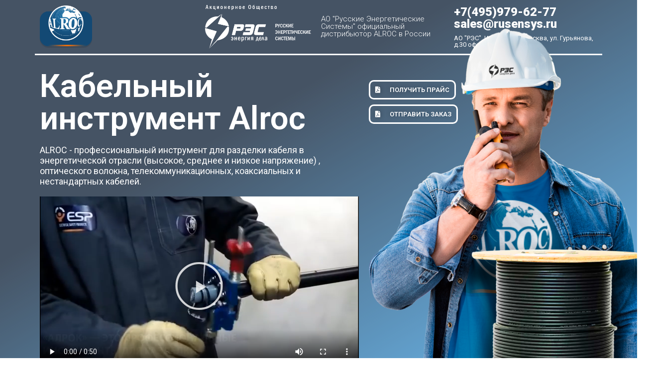

--- FILE ---
content_type: text/html; charset=UTF-8
request_url: http://xn--80aucmj.xn--p1ai/
body_size: 14592
content:
<!DOCTYPE html>
<html lang="ru-RU">
<head>
	<meta charset="UTF-8">
		<title>ALROC &#8212; кабельный инструмент АЛРОК в России &#8212; Инструмент для разделки кабеля Alroc &#8212; AЛРОК. Официальный представитель АО &quot;РЭС&quot; &#8212; Русские энергетические системы</title>
<meta name='robots' content='max-image-preview:large' />
<link rel='dns-prefetch' href='//s.w.org' />
<link rel="alternate" type="application/rss+xml" title="ALROC - кабельный инструмент АЛРОК в России &raquo; Лента" href="http://xn--80aucmj.xn--p1ai/feed/" />
<link rel="alternate" type="application/rss+xml" title="ALROC - кабельный инструмент АЛРОК в России &raquo; Лента комментариев" href="http://xn--80aucmj.xn--p1ai/comments/feed/" />
		<script>
			window._wpemojiSettings = {"baseUrl":"https:\/\/s.w.org\/images\/core\/emoji\/13.1.0\/72x72\/","ext":".png","svgUrl":"https:\/\/s.w.org\/images\/core\/emoji\/13.1.0\/svg\/","svgExt":".svg","source":{"concatemoji":"http:\/\/xn--80aucmj.xn--p1ai\/wp-includes\/js\/wp-emoji-release.min.js?ver=5.8.12"}};
			!function(e,a,t){var n,r,o,i=a.createElement("canvas"),p=i.getContext&&i.getContext("2d");function s(e,t){var a=String.fromCharCode;p.clearRect(0,0,i.width,i.height),p.fillText(a.apply(this,e),0,0);e=i.toDataURL();return p.clearRect(0,0,i.width,i.height),p.fillText(a.apply(this,t),0,0),e===i.toDataURL()}function c(e){var t=a.createElement("script");t.src=e,t.defer=t.type="text/javascript",a.getElementsByTagName("head")[0].appendChild(t)}for(o=Array("flag","emoji"),t.supports={everything:!0,everythingExceptFlag:!0},r=0;r<o.length;r++)t.supports[o[r]]=function(e){if(!p||!p.fillText)return!1;switch(p.textBaseline="top",p.font="600 32px Arial",e){case"flag":return s([127987,65039,8205,9895,65039],[127987,65039,8203,9895,65039])?!1:!s([55356,56826,55356,56819],[55356,56826,8203,55356,56819])&&!s([55356,57332,56128,56423,56128,56418,56128,56421,56128,56430,56128,56423,56128,56447],[55356,57332,8203,56128,56423,8203,56128,56418,8203,56128,56421,8203,56128,56430,8203,56128,56423,8203,56128,56447]);case"emoji":return!s([10084,65039,8205,55357,56613],[10084,65039,8203,55357,56613])}return!1}(o[r]),t.supports.everything=t.supports.everything&&t.supports[o[r]],"flag"!==o[r]&&(t.supports.everythingExceptFlag=t.supports.everythingExceptFlag&&t.supports[o[r]]);t.supports.everythingExceptFlag=t.supports.everythingExceptFlag&&!t.supports.flag,t.DOMReady=!1,t.readyCallback=function(){t.DOMReady=!0},t.supports.everything||(n=function(){t.readyCallback()},a.addEventListener?(a.addEventListener("DOMContentLoaded",n,!1),e.addEventListener("load",n,!1)):(e.attachEvent("onload",n),a.attachEvent("onreadystatechange",function(){"complete"===a.readyState&&t.readyCallback()})),(n=t.source||{}).concatemoji?c(n.concatemoji):n.wpemoji&&n.twemoji&&(c(n.twemoji),c(n.wpemoji)))}(window,document,window._wpemojiSettings);
		</script>
		<style>
img.wp-smiley,
img.emoji {
	display: inline !important;
	border: none !important;
	box-shadow: none !important;
	height: 1em !important;
	width: 1em !important;
	margin: 0 .07em !important;
	vertical-align: -0.1em !important;
	background: none !important;
	padding: 0 !important;
}
</style>
	<link rel='stylesheet' id='astra-theme-css-css'  href='http://xn--80aucmj.xn--p1ai/wp-content/themes/astra/assets/css/minified/main.min.css?ver=3.6.7' media='all' />
<style id='astra-theme-css-inline-css'>
html{font-size:93.75%;}a,.page-title{color:#0170B9;}a:hover,a:focus{color:#3a3a3a;}body,button,input,select,textarea,.ast-button,.ast-custom-button{font-family:-apple-system,BlinkMacSystemFont,Segoe UI,Roboto,Oxygen-Sans,Ubuntu,Cantarell,Helvetica Neue,sans-serif;font-weight:inherit;font-size:15px;font-size:1rem;}blockquote{color:#000000;}.site-title{font-size:35px;font-size:2.3333333333333rem;display:block;}.ast-archive-description .ast-archive-title{font-size:40px;font-size:2.6666666666667rem;}.site-header .site-description{font-size:15px;font-size:1rem;display:block;}.entry-title{font-size:30px;font-size:2rem;}h1,.entry-content h1{font-size:40px;font-size:2.6666666666667rem;}h2,.entry-content h2{font-size:30px;font-size:2rem;}h3,.entry-content h3{font-size:25px;font-size:1.6666666666667rem;}h4,.entry-content h4{font-size:20px;font-size:1.3333333333333rem;}h5,.entry-content h5{font-size:18px;font-size:1.2rem;}h6,.entry-content h6{font-size:15px;font-size:1rem;}.ast-single-post .entry-title,.page-title{font-size:30px;font-size:2rem;}::selection{background-color:#0170B9;color:#ffffff;}body,h1,.entry-title a,.entry-content h1,h2,.entry-content h2,h3,.entry-content h3,h4,.entry-content h4,h5,.entry-content h5,h6,.entry-content h6{color:#3a3a3a;}.tagcloud a:hover,.tagcloud a:focus,.tagcloud a.current-item{color:#ffffff;border-color:#0170B9;background-color:#0170B9;}input:focus,input[type="text"]:focus,input[type="email"]:focus,input[type="url"]:focus,input[type="password"]:focus,input[type="reset"]:focus,input[type="search"]:focus,textarea:focus{border-color:#0170B9;}input[type="radio"]:checked,input[type=reset],input[type="checkbox"]:checked,input[type="checkbox"]:hover:checked,input[type="checkbox"]:focus:checked,input[type=range]::-webkit-slider-thumb{border-color:#0170B9;background-color:#0170B9;box-shadow:none;}.site-footer a:hover + .post-count,.site-footer a:focus + .post-count{background:#0170B9;border-color:#0170B9;}.single .nav-links .nav-previous,.single .nav-links .nav-next{color:#0170B9;}.entry-meta,.entry-meta *{line-height:1.45;color:#0170B9;}.entry-meta a:hover,.entry-meta a:hover *,.entry-meta a:focus,.entry-meta a:focus *,.page-links > .page-link,.page-links .page-link:hover,.post-navigation a:hover{color:#3a3a3a;}.widget-title{font-size:21px;font-size:1.4rem;color:#3a3a3a;}#cat option,.secondary .calendar_wrap thead a,.secondary .calendar_wrap thead a:visited{color:#0170B9;}.secondary .calendar_wrap #today,.ast-progress-val span{background:#0170B9;}.secondary a:hover + .post-count,.secondary a:focus + .post-count{background:#0170B9;border-color:#0170B9;}.calendar_wrap #today > a{color:#ffffff;}.page-links .page-link,.single .post-navigation a{color:#0170B9;}.ast-single-post .entry-content a,.ast-comment-content a:not(.ast-comment-edit-reply-wrap a){text-decoration:underline;}.ast-single-post .wp-block-button .wp-block-button__link,.ast-single-post .elementor-button-wrapper .elementor-button{text-decoration:none;}.ast-logo-title-inline .site-logo-img{padding-right:1em;}.site-logo-img img{ transition:all 0.2s linear;}.ast-page-builder-template .hentry {margin: 0;}.ast-page-builder-template .site-content > .ast-container {max-width: 100%;padding: 0;}.ast-page-builder-template .site-content #primary {padding: 0;margin: 0;}.ast-page-builder-template .no-results {text-align: center;margin: 4em auto;}.ast-page-builder-template .ast-pagination {padding: 2em;} .ast-page-builder-template .entry-header.ast-no-title.ast-no-thumbnail {margin-top: 0;}.ast-page-builder-template .entry-header.ast-header-without-markup {margin-top: 0;margin-bottom: 0;}.ast-page-builder-template .entry-header.ast-no-title.ast-no-meta {margin-bottom: 0;}.ast-page-builder-template.single .post-navigation {padding-bottom: 2em;}.ast-page-builder-template.single-post .site-content > .ast-container {max-width: 100%;}.ast-page-builder-template.single-post .site-content > .ast-container {max-width: 100%;}.ast-page-builder-template .entry-header {margin-top: 4em;margin-left: auto;margin-right: auto;padding-left: 20px;padding-right: 20px;}.ast-page-builder-template .ast-archive-description {margin-top: 4em;margin-left: auto;margin-right: auto;padding-left: 20px;padding-right: 20px;}.ast-page-builder-template.ast-no-sidebar .entry-content .alignwide {margin-left: 0;margin-right: 0;}.single.ast-page-builder-template .entry-header {padding-left: 20px;padding-right: 20px;}.ast-page-builder-template.ast-no-sidebar .entry-content .alignwide {margin-left: 0;margin-right: 0;}@media (max-width:921px){#ast-desktop-header{display:none;}}@media (min-width:921px){#ast-mobile-header{display:none;}}.wp-block-buttons.aligncenter{justify-content:center;}@media (min-width:1200px){.wp-block-group .has-background{padding:20px;}}@media (min-width:1200px){.ast-no-sidebar.ast-separate-container .entry-content .wp-block-group.alignwide,.ast-no-sidebar.ast-separate-container .entry-content .wp-block-cover.alignwide{margin-left:-20px;margin-right:-20px;padding-left:20px;padding-right:20px;}.ast-no-sidebar.ast-separate-container .entry-content .wp-block-cover.alignfull,.ast-no-sidebar.ast-separate-container .entry-content .wp-block-group.alignfull{margin-left:-6.67em;margin-right:-6.67em;padding-left:6.67em;padding-right:6.67em;}}@media (min-width:1200px){.wp-block-cover-image.alignwide .wp-block-cover__inner-container,.wp-block-cover.alignwide .wp-block-cover__inner-container,.wp-block-cover-image.alignfull .wp-block-cover__inner-container,.wp-block-cover.alignfull .wp-block-cover__inner-container{width:100%;}}.ast-plain-container.ast-no-sidebar #primary{margin-top:0;margin-bottom:0;}@media (max-width:921px){.ast-theme-transparent-header #primary,.ast-theme-transparent-header #secondary{padding:0;}}.wp-block-columns{margin-bottom:unset;}.wp-block-image.size-full{margin:2rem 0;}.wp-block-separator.has-background{padding:0;}.wp-block-gallery{margin-bottom:1.6em;}.wp-block-group{padding-top:4em;padding-bottom:4em;}.wp-block-group__inner-container .wp-block-columns:last-child,.wp-block-group__inner-container :last-child,.wp-block-table table{margin-bottom:0;}.blocks-gallery-grid{width:100%;}.wp-block-navigation-link__content{padding:5px 0;}.wp-block-group .wp-block-group .has-text-align-center,.wp-block-group .wp-block-column .has-text-align-center{max-width:100%;}.has-text-align-center{margin:0 auto;}@media (min-width:1200px){.wp-block-cover__inner-container,.alignwide .wp-block-group__inner-container,.alignfull .wp-block-group__inner-container{max-width:1200px;margin:0 auto;}.wp-block-group.alignnone,.wp-block-group.aligncenter,.wp-block-group.alignleft,.wp-block-group.alignright,.wp-block-group.alignwide,.wp-block-columns.alignwide{margin:2rem 0 1rem 0;}}@media (max-width:1200px){.wp-block-group{padding:3em;}.wp-block-group .wp-block-group{padding:1.5em;}.wp-block-columns,.wp-block-column{margin:1rem 0;}}@media (min-width:921px){.wp-block-columns .wp-block-group{padding:2em;}}@media (max-width:544px){.wp-block-cover-image .wp-block-cover__inner-container,.wp-block-cover .wp-block-cover__inner-container{width:unset;}.wp-block-cover,.wp-block-cover-image{padding:2em 0;}.wp-block-group,.wp-block-cover{padding:2em;}.wp-block-media-text__media img,.wp-block-media-text__media video{width:unset;max-width:100%;}.wp-block-media-text.has-background .wp-block-media-text__content{padding:1em;}}@media (max-width:921px){.ast-plain-container.ast-no-sidebar #primary{padding:0;}}@media (min-width:544px){.entry-content .wp-block-media-text.has-media-on-the-right .wp-block-media-text__content{padding:0 8% 0 0;}.entry-content .wp-block-media-text .wp-block-media-text__content{padding:0 0 0 8%;}.ast-plain-container .site-content .entry-content .has-custom-content-position.is-position-bottom-left > *,.ast-plain-container .site-content .entry-content .has-custom-content-position.is-position-bottom-right > *,.ast-plain-container .site-content .entry-content .has-custom-content-position.is-position-top-left > *,.ast-plain-container .site-content .entry-content .has-custom-content-position.is-position-top-right > *,.ast-plain-container .site-content .entry-content .has-custom-content-position.is-position-center-right > *,.ast-plain-container .site-content .entry-content .has-custom-content-position.is-position-center-left > *{margin:0;}}@media (max-width:544px){.entry-content .wp-block-media-text .wp-block-media-text__content{padding:8% 0;}.wp-block-media-text .wp-block-media-text__media img{width:auto;max-width:100%;}}.wp-block-button.is-style-outline .wp-block-button__link{border-color:#0170B9;}.wp-block-button.is-style-outline > .wp-block-button__link:not(.has-text-color),.wp-block-button.wp-block-button__link.is-style-outline:not(.has-text-color){color:#0170B9;}.wp-block-button.is-style-outline .wp-block-button__link:hover,.wp-block-button.is-style-outline .wp-block-button__link:focus{color:#ffffff !important;background-color:#3a3a3a;border-color:#3a3a3a;}.post-page-numbers.current .page-link,.ast-pagination .page-numbers.current{color:#ffffff;border-color:#0170B9;background-color:#0170B9;border-radius:2px;}@media (min-width:544px){.entry-content > .alignleft{margin-right:20px;}.entry-content > .alignright{margin-left:20px;}}h1.widget-title{font-weight:inherit;}h2.widget-title{font-weight:inherit;}h3.widget-title{font-weight:inherit;}@media (max-width:921px){.ast-separate-container .ast-article-post,.ast-separate-container .ast-article-single{padding:1.5em 2.14em;}.ast-separate-container #primary,.ast-separate-container #secondary{padding:1.5em 0;}#primary,#secondary{padding:1.5em 0;margin:0;}.ast-left-sidebar #content > .ast-container{display:flex;flex-direction:column-reverse;width:100%;}.ast-author-box img.avatar{margin:20px 0 0 0;}}@media (min-width:922px){.ast-separate-container.ast-right-sidebar #primary,.ast-separate-container.ast-left-sidebar #primary{border:0;}.search-no-results.ast-separate-container #primary{margin-bottom:4em;}}.wp-block-button .wp-block-button__link,{color:#ffffff;}.wp-block-button .wp-block-button__link:hover,.wp-block-button .wp-block-button__link:focus{color:#ffffff;background-color:#3a3a3a;border-color:#3a3a3a;}.wp-block-button .wp-block-button__link{border-style:solid;border-color:#0170B9;background-color:#0170B9;color:#ffffff;font-family:inherit;font-weight:inherit;line-height:1;border-radius:2px;padding-top:15px;padding-right:30px;padding-bottom:15px;padding-left:30px;}@media (max-width:921px){.wp-block-button .wp-block-button__link{padding-top:14px;padding-right:28px;padding-bottom:14px;padding-left:28px;}}@media (max-width:544px){.wp-block-button .wp-block-button__link{padding-top:12px;padding-right:24px;padding-bottom:12px;padding-left:24px;}}.menu-toggle,button,.ast-button,.ast-custom-button,.button,input#submit,input[type="button"],input[type="submit"],input[type="reset"],form[CLASS*="wp-block-search__"].wp-block-search .wp-block-search__inside-wrapper .wp-block-search__button{border-style:solid;border-top-width:0;border-right-width:0;border-left-width:0;border-bottom-width:0;color:#ffffff;border-color:#0170B9;background-color:#0170B9;border-radius:2px;padding-top:15px;padding-right:30px;padding-bottom:15px;padding-left:30px;font-family:inherit;font-weight:inherit;line-height:1;}button:focus,.menu-toggle:hover,button:hover,.ast-button:hover,.ast-custom-button:hover .button:hover,.ast-custom-button:hover ,input[type=reset]:hover,input[type=reset]:focus,input#submit:hover,input#submit:focus,input[type="button"]:hover,input[type="button"]:focus,input[type="submit"]:hover,input[type="submit"]:focus,form[CLASS*="wp-block-search__"].wp-block-search .wp-block-search__inside-wrapper .wp-block-search__button:hover,form[CLASS*="wp-block-search__"].wp-block-search .wp-block-search__inside-wrapper .wp-block-search__button:focus{color:#ffffff;background-color:#3a3a3a;border-color:#3a3a3a;}@media (min-width:544px){.ast-container{max-width:100%;}}@media (max-width:544px){.ast-separate-container .ast-article-post,.ast-separate-container .ast-article-single,.ast-separate-container .comments-title,.ast-separate-container .ast-archive-description{padding:1.5em 1em;}.ast-separate-container #content .ast-container{padding-left:0.54em;padding-right:0.54em;}.ast-separate-container .ast-comment-list li.depth-1{padding:1.5em 1em;margin-bottom:1.5em;}.ast-separate-container .ast-comment-list .bypostauthor{padding:.5em;}.ast-search-menu-icon.ast-dropdown-active .search-field{width:170px;}.menu-toggle,button,.ast-button,.button,input#submit,input[type="button"],input[type="submit"],input[type="reset"]{padding-top:12px;padding-right:24px;padding-bottom:12px;padding-left:24px;}}@media (max-width:921px){.menu-toggle,button,.ast-button,.button,input#submit,input[type="button"],input[type="submit"],input[type="reset"]{padding-top:14px;padding-right:28px;padding-bottom:14px;padding-left:28px;}.ast-mobile-header-stack .main-header-bar .ast-search-menu-icon{display:inline-block;}.ast-header-break-point.ast-header-custom-item-outside .ast-mobile-header-stack .main-header-bar .ast-search-icon{margin:0;}.ast-comment-avatar-wrap img{max-width:2.5em;}.ast-separate-container .ast-comment-list li.depth-1{padding:1.5em 2.14em;}.ast-separate-container .comment-respond{padding:2em 2.14em;}.ast-comment-meta{padding:0 1.8888em 1.3333em;}}@media (max-width:921px){.site-title{display:block;}.ast-archive-description .ast-archive-title{font-size:40px;}.site-header .site-description{display:none;}.entry-title{font-size:30px;}h1,.entry-content h1{font-size:30px;}h2,.entry-content h2{font-size:25px;}h3,.entry-content h3{font-size:20px;}.ast-single-post .entry-title,.page-title{font-size:30px;}}@media (max-width:544px){.site-title{display:block;}.ast-archive-description .ast-archive-title{font-size:40px;}.site-header .site-description{display:none;}.entry-title{font-size:30px;}h1,.entry-content h1{font-size:30px;}h2,.entry-content h2{font-size:25px;}h3,.entry-content h3{font-size:20px;}.ast-single-post .entry-title,.page-title{font-size:30px;}}@media (max-width:921px){html{font-size:85.5%;}}@media (max-width:544px){html{font-size:85.5%;}}@media (min-width:922px){.ast-container{max-width:1240px;}}@media (min-width:922px){.site-content .ast-container{display:flex;}}@media (max-width:921px){.site-content .ast-container{flex-direction:column;}}@media (min-width:922px){.main-header-menu .sub-menu .menu-item.ast-left-align-sub-menu:hover > .sub-menu,.main-header-menu .sub-menu .menu-item.ast-left-align-sub-menu.focus > .sub-menu{margin-left:-0px;}}.wp-block-search {margin-bottom: 20px;}.wp-block-site-tagline {margin-top: 20px;}form.wp-block-search .wp-block-search__input,.wp-block-search.wp-block-search__button-inside .wp-block-search__inside-wrapper,.wp-block-search.wp-block-search__button-inside .wp-block-search__inside-wrapper {border-color: #eaeaea;background: #fafafa;}.wp-block-search.wp-block-search__button-inside .wp-block-search__inside-wrapper .wp-block-search__input:focus,.wp-block-loginout input:focus {outline: thin dotted;}.wp-block-loginout input:focus {border-color: transparent;} form.wp-block-search .wp-block-search__inside-wrapper .wp-block-search__input {padding: 12px;}form.wp-block-search .wp-block-search__button svg {fill: currentColor;width: 20px;height: 20px;}.wp-block-loginout p label {display: block;}.wp-block-loginout p:not(.login-remember):not(.login-submit) input {width: 100%;}.wp-block-loginout .login-remember input {width: 1.1rem;height: 1.1rem;margin: 0 5px 4px 0;vertical-align: middle;}.ast-breadcrumbs .trail-browse,.ast-breadcrumbs .trail-items,.ast-breadcrumbs .trail-items li{display:inline-block;margin:0;padding:0;border:none;background:inherit;text-indent:0;}.ast-breadcrumbs .trail-browse{font-size:inherit;font-style:inherit;font-weight:inherit;color:inherit;}.ast-breadcrumbs .trail-items{list-style:none;}.trail-items li::after{padding:0 0.3em;content:"\00bb";}.trail-items li:last-of-type::after{display:none;}@media (max-width:921px){.ast-builder-grid-row-container.ast-builder-grid-row-tablet-3-firstrow .ast-builder-grid-row > *:first-child,.ast-builder-grid-row-container.ast-builder-grid-row-tablet-3-lastrow .ast-builder-grid-row > *:last-child{grid-column:1 / -1;}}@media (max-width:544px){.ast-builder-grid-row-container.ast-builder-grid-row-mobile-3-firstrow .ast-builder-grid-row > *:first-child,.ast-builder-grid-row-container.ast-builder-grid-row-mobile-3-lastrow .ast-builder-grid-row > *:last-child{grid-column:1 / -1;}}.ast-builder-layout-element[data-section="title_tagline"]{display:flex;}@media (max-width:921px){.ast-header-break-point .ast-builder-layout-element[data-section="title_tagline"]{display:flex;}}@media (max-width:544px){.ast-header-break-point .ast-builder-layout-element[data-section="title_tagline"]{display:flex;}}.ast-builder-menu-1{font-family:inherit;font-weight:inherit;}.ast-builder-menu-1 .sub-menu,.ast-builder-menu-1 .inline-on-mobile .sub-menu{border-top-width:2px;border-bottom-width:0;border-right-width:0;border-left-width:0;border-color:#0170B9;border-style:solid;border-radius:0;}.ast-builder-menu-1 .main-header-menu > .menu-item > .sub-menu,.ast-builder-menu-1 .main-header-menu > .menu-item > .astra-full-megamenu-wrapper{margin-top:0;}.ast-desktop .ast-builder-menu-1 .main-header-menu > .menu-item > .sub-menu:before,.ast-desktop .ast-builder-menu-1 .main-header-menu > .menu-item > .astra-full-megamenu-wrapper:before{height:calc( 0px + 5px );}.ast-desktop .ast-builder-menu-1 .menu-item .sub-menu .menu-link{border-style:none;}@media (max-width:921px){.ast-header-break-point .ast-builder-menu-1 .menu-item.menu-item-has-children > .ast-menu-toggle{top:0;}.ast-builder-menu-1 .menu-item-has-children > .menu-link:after{content:unset;}}@media (max-width:544px){.ast-header-break-point .ast-builder-menu-1 .menu-item.menu-item-has-children > .ast-menu-toggle{top:0;}}.ast-builder-menu-1{display:flex;}@media (max-width:921px){.ast-header-break-point .ast-builder-menu-1{display:flex;}}@media (max-width:544px){.ast-header-break-point .ast-builder-menu-1{display:flex;}}.site-below-footer-wrap{padding-top:20px;padding-bottom:20px;}.site-below-footer-wrap[data-section="section-below-footer-builder"]{background-color:#eeeeee;;min-height:80px;}.site-below-footer-wrap[data-section="section-below-footer-builder"] .ast-builder-grid-row{max-width:1200px;margin-left:auto;margin-right:auto;}.site-below-footer-wrap[data-section="section-below-footer-builder"] .ast-builder-grid-row,.site-below-footer-wrap[data-section="section-below-footer-builder"] .site-footer-section{align-items:flex-start;}.site-below-footer-wrap[data-section="section-below-footer-builder"].ast-footer-row-inline .site-footer-section{display:flex;margin-bottom:0;}.ast-builder-grid-row-full .ast-builder-grid-row{grid-template-columns:1fr;}@media (max-width:921px){.site-below-footer-wrap[data-section="section-below-footer-builder"].ast-footer-row-tablet-inline .site-footer-section{display:flex;margin-bottom:0;}.site-below-footer-wrap[data-section="section-below-footer-builder"].ast-footer-row-tablet-stack .site-footer-section{display:block;margin-bottom:10px;}.ast-builder-grid-row-container.ast-builder-grid-row-tablet-full .ast-builder-grid-row{grid-template-columns:1fr;}}@media (max-width:544px){.site-below-footer-wrap[data-section="section-below-footer-builder"].ast-footer-row-mobile-inline .site-footer-section{display:flex;margin-bottom:0;}.site-below-footer-wrap[data-section="section-below-footer-builder"].ast-footer-row-mobile-stack .site-footer-section{display:block;margin-bottom:10px;}.ast-builder-grid-row-container.ast-builder-grid-row-mobile-full .ast-builder-grid-row{grid-template-columns:1fr;}}.site-below-footer-wrap[data-section="section-below-footer-builder"]{display:grid;}@media (max-width:921px){.ast-header-break-point .site-below-footer-wrap[data-section="section-below-footer-builder"]{display:grid;}}@media (max-width:544px){.ast-header-break-point .site-below-footer-wrap[data-section="section-below-footer-builder"]{display:grid;}}.ast-footer-copyright{text-align:center;}.ast-footer-copyright {color:#3a3a3a;}@media (max-width:921px){.ast-footer-copyright{text-align:center;}}@media (max-width:544px){.ast-footer-copyright{text-align:center;}}.ast-footer-copyright.ast-builder-layout-element{display:flex;}@media (max-width:921px){.ast-header-break-point .ast-footer-copyright.ast-builder-layout-element{display:flex;}}@media (max-width:544px){.ast-header-break-point .ast-footer-copyright.ast-builder-layout-element{display:flex;}}.elementor-widget-heading .elementor-heading-title{margin:0;}.elementor-post.elementor-grid-item.hentry{margin-bottom:0;}.woocommerce div.product .elementor-element.elementor-products-grid .related.products ul.products li.product,.elementor-element .elementor-wc-products .woocommerce[class*='columns-'] ul.products li.product{width:auto;margin:0;float:none;}.elementor-toc__list-wrapper{margin:0;}.ast-left-sidebar .elementor-section.elementor-section-stretched,.ast-right-sidebar .elementor-section.elementor-section-stretched{max-width:100%;left:0 !important;}.elementor-template-full-width .ast-container{display:block;}@media (max-width:544px){.elementor-element .elementor-wc-products .woocommerce[class*="columns-"] ul.products li.product{width:auto;margin:0;}.elementor-element .woocommerce .woocommerce-result-count{float:none;}}.ast-header-break-point .main-header-bar{border-bottom-width:1px;}@media (min-width:922px){.main-header-bar{border-bottom-width:1px;}}.ast-safari-browser-less-than-11 .main-header-menu .menu-item, .ast-safari-browser-less-than-11 .main-header-bar .ast-masthead-custom-menu-items{display:block;}.main-header-menu .menu-item, #astra-footer-menu .menu-item, .main-header-bar .ast-masthead-custom-menu-items{-js-display:flex;display:flex;-webkit-box-pack:center;-webkit-justify-content:center;-moz-box-pack:center;-ms-flex-pack:center;justify-content:center;-webkit-box-orient:vertical;-webkit-box-direction:normal;-webkit-flex-direction:column;-moz-box-orient:vertical;-moz-box-direction:normal;-ms-flex-direction:column;flex-direction:column;}.main-header-menu > .menu-item > .menu-link, #astra-footer-menu > .menu-item > .menu-link,{height:100%;-webkit-box-align:center;-webkit-align-items:center;-moz-box-align:center;-ms-flex-align:center;align-items:center;-js-display:flex;display:flex;}.ast-header-break-point .main-navigation ul .menu-item .menu-link .icon-arrow:first-of-type svg{top:.2em;margin-top:0px;margin-left:0px;width:.65em;transform:translate(0, -2px) rotateZ(270deg);}.ast-mobile-popup-content .ast-submenu-expanded > .ast-menu-toggle{transform:rotateX(180deg);}.ast-mobile-header-content > *,.ast-desktop-header-content > * {padding: 10px 0;height: auto;}.ast-mobile-header-content > *:first-child,.ast-desktop-header-content > *:first-child {padding-top: 10px;}.ast-mobile-header-content > .ast-builder-menu,.ast-desktop-header-content > .ast-builder-menu {padding-top: 0;}.ast-mobile-header-content > *:last-child,.ast-desktop-header-content > *:last-child {padding-bottom: 0;}.ast-mobile-header-content .ast-search-menu-icon.ast-inline-search label,.ast-desktop-header-content .ast-search-menu-icon.ast-inline-search label {width: 100%;}.ast-desktop-header-content .main-header-bar-navigation .ast-submenu-expanded > .ast-menu-toggle::before {transform: rotateX(180deg);}#ast-desktop-header .ast-desktop-header-content,.ast-mobile-header-content .ast-search-icon,.ast-desktop-header-content .ast-search-icon,.ast-mobile-header-wrap .ast-mobile-header-content,.ast-main-header-nav-open.ast-popup-nav-open .ast-mobile-header-wrap .ast-mobile-header-content,.ast-main-header-nav-open.ast-popup-nav-open .ast-desktop-header-content {display: none;}.ast-main-header-nav-open.ast-header-break-point #ast-desktop-header .ast-desktop-header-content,.ast-main-header-nav-open.ast-header-break-point .ast-mobile-header-wrap .ast-mobile-header-content {display: block;}.ast-desktop .ast-desktop-header-content .astra-menu-animation-slide-up > .menu-item > .sub-menu,.ast-desktop .ast-desktop-header-content .astra-menu-animation-slide-up > .menu-item .menu-item > .sub-menu,.ast-desktop .ast-desktop-header-content .astra-menu-animation-slide-down > .menu-item > .sub-menu,.ast-desktop .ast-desktop-header-content .astra-menu-animation-slide-down > .menu-item .menu-item > .sub-menu,.ast-desktop .ast-desktop-header-content .astra-menu-animation-fade > .menu-item > .sub-menu,.ast-desktop .ast-desktop-header-content .astra-menu-animation-fade > .menu-item .menu-item > .sub-menu {opacity: 1;visibility: visible;}.ast-hfb-header.ast-default-menu-enable.ast-header-break-point .ast-mobile-header-wrap .ast-mobile-header-content .main-header-bar-navigation {width: unset;margin: unset;}.ast-mobile-header-content.content-align-flex-end .main-header-bar-navigation .menu-item-has-children > .ast-menu-toggle,.ast-desktop-header-content.content-align-flex-end .main-header-bar-navigation .menu-item-has-children > .ast-menu-toggle {left: calc( 20px - 0.907em);}.ast-mobile-header-content .ast-search-menu-icon,.ast-mobile-header-content .ast-search-menu-icon.slide-search,.ast-desktop-header-content .ast-search-menu-icon,.ast-desktop-header-content .ast-search-menu-icon.slide-search {width: 100%;position: relative;display: block;right: auto;transform: none;}.ast-mobile-header-content .ast-search-menu-icon.slide-search .search-form,.ast-mobile-header-content .ast-search-menu-icon .search-form,.ast-desktop-header-content .ast-search-menu-icon.slide-search .search-form,.ast-desktop-header-content .ast-search-menu-icon .search-form {right: 0;visibility: visible;opacity: 1;position: relative;top: auto;transform: none;padding: 0;display: block;overflow: hidden;}.ast-mobile-header-content .ast-search-menu-icon.ast-inline-search .search-field,.ast-mobile-header-content .ast-search-menu-icon .search-field,.ast-desktop-header-content .ast-search-menu-icon.ast-inline-search .search-field,.ast-desktop-header-content .ast-search-menu-icon .search-field {width: 100%;padding-right: 5.5em;}.ast-mobile-header-content .ast-search-menu-icon .search-submit,.ast-desktop-header-content .ast-search-menu-icon .search-submit {display: block;position: absolute;height: 100%;top: 0;right: 0;padding: 0 1em;border-radius: 0;}.ast-hfb-header.ast-default-menu-enable.ast-header-break-point .ast-mobile-header-wrap .ast-mobile-header-content .main-header-bar-navigation ul .sub-menu .menu-link {padding-left: 30px;}.ast-hfb-header.ast-default-menu-enable.ast-header-break-point .ast-mobile-header-wrap .ast-mobile-header-content .main-header-bar-navigation .sub-menu .menu-item .menu-item .menu-link {padding-left: 40px;}.ast-mobile-popup-drawer.active .ast-mobile-popup-inner{background-color:#ffffff;;}.ast-mobile-header-wrap .ast-mobile-header-content, .ast-desktop-header-content{background-color:#ffffff;;}.ast-mobile-popup-content > *, .ast-mobile-header-content > *, .ast-desktop-popup-content > *, .ast-desktop-header-content > *{padding-top:0;padding-bottom:0;}.content-align-flex-start .ast-builder-layout-element{justify-content:flex-start;}.content-align-flex-start .main-header-menu{text-align:left;}.ast-mobile-popup-drawer.active .menu-toggle-close{color:#3a3a3a;}.ast-mobile-header-wrap .ast-primary-header-bar,.ast-primary-header-bar .site-primary-header-wrap{min-height:70px;}.ast-desktop .ast-primary-header-bar .main-header-menu > .menu-item{line-height:70px;}@media (max-width:921px){#masthead .ast-mobile-header-wrap .ast-primary-header-bar,#masthead .ast-mobile-header-wrap .ast-below-header-bar{padding-left:20px;padding-right:20px;}}.ast-header-break-point .ast-primary-header-bar{border-bottom-width:1px;border-bottom-color:#eaeaea;border-bottom-style:solid;}@media (min-width:922px){.ast-primary-header-bar{border-bottom-width:1px;border-bottom-color:#eaeaea;border-bottom-style:solid;}}.ast-primary-header-bar{background-color:#ffffff;;}.ast-primary-header-bar{display:block;}@media (max-width:921px){.ast-header-break-point .ast-primary-header-bar{display:grid;}}@media (max-width:544px){.ast-header-break-point .ast-primary-header-bar{display:grid;}}[data-section="section-header-mobile-trigger"] .ast-button-wrap .ast-mobile-menu-trigger-minimal{color:#0170B9;border:none;background:transparent;}[data-section="section-header-mobile-trigger"] .ast-button-wrap .mobile-menu-toggle-icon .ast-mobile-svg{width:20px;height:20px;fill:#0170B9;}[data-section="section-header-mobile-trigger"] .ast-button-wrap .mobile-menu-wrap .mobile-menu{color:#0170B9;}.ast-builder-menu-mobile .main-navigation .menu-item > .menu-link{font-family:inherit;font-weight:inherit;}.ast-builder-menu-mobile .main-navigation .menu-item.menu-item-has-children > .ast-menu-toggle{top:0;}.ast-builder-menu-mobile .main-navigation .menu-item-has-children > .menu-link:after{content:unset;}.ast-hfb-header .ast-builder-menu-mobile .main-header-menu, .ast-hfb-header .ast-builder-menu-mobile .main-navigation .menu-item .menu-link, .ast-hfb-header .ast-builder-menu-mobile .main-navigation .menu-item .sub-menu .menu-link{border-style:none;}.ast-builder-menu-mobile .main-navigation .menu-item.menu-item-has-children > .ast-menu-toggle{top:0;}@media (max-width:921px){.ast-builder-menu-mobile .main-navigation .menu-item.menu-item-has-children > .ast-menu-toggle{top:0;}.ast-builder-menu-mobile .main-navigation .menu-item-has-children > .menu-link:after{content:unset;}}@media (max-width:544px){.ast-builder-menu-mobile .main-navigation .menu-item.menu-item-has-children > .ast-menu-toggle{top:0;}}.ast-builder-menu-mobile .main-navigation{display:block;}@media (max-width:921px){.ast-header-break-point .ast-builder-menu-mobile .main-navigation{display:block;}}@media (max-width:544px){.ast-header-break-point .ast-builder-menu-mobile .main-navigation{display:block;}}
</style>
<link rel='stylesheet' id='wp-block-library-css'  href='http://xn--80aucmj.xn--p1ai/wp-includes/css/dist/block-library/style.min.css?ver=5.8.12' media='all' />
<link rel='stylesheet' id='exad-main-style-css'  href='http://xn--80aucmj.xn--p1ai/wp-content/plugins/exclusive-addons-for-elementor/assets/css/exad-styles.min.css?ver=5.8.12' media='all' />
<link rel='stylesheet' id='elementor-icons-css'  href='http://xn--80aucmj.xn--p1ai/wp-content/plugins/elementor/assets/lib/eicons/css/elementor-icons.min.css?ver=5.9.1' media='all' />
<link rel='stylesheet' id='elementor-animations-css'  href='http://xn--80aucmj.xn--p1ai/wp-content/plugins/elementor/assets/lib/animations/animations.min.css?ver=3.0.2' media='all' />
<link rel='stylesheet' id='elementor-frontend-legacy-css'  href='http://xn--80aucmj.xn--p1ai/wp-content/plugins/elementor/assets/css/frontend-legacy.min.css?ver=3.0.2' media='all' />
<link rel='stylesheet' id='elementor-frontend-css'  href='http://xn--80aucmj.xn--p1ai/wp-content/plugins/elementor/assets/css/frontend.min.css?ver=3.0.2' media='all' />
<link rel='stylesheet' id='elementor-post-6-css'  href='http://xn--80aucmj.xn--p1ai/wp-content/uploads/elementor/css/post-6.css?ver=1628514297' media='all' />
<link rel='stylesheet' id='elementor-pro-css'  href='http://xn--80aucmj.xn--p1ai/wp-content/plugins/elementor-pro/assets/css/frontend.min.css?ver=%203.0.2' media='all' />
<link rel='stylesheet' id='elementor-global-css'  href='http://xn--80aucmj.xn--p1ai/wp-content/uploads/elementor/css/global.css?ver=1628513943' media='all' />
<link rel='stylesheet' id='elementor-post-11-css'  href='http://xn--80aucmj.xn--p1ai/wp-content/uploads/elementor/css/post-11.css?ver=1640614788' media='all' />
<link rel='stylesheet' id='google-fonts-1-css'  href='https://fonts.googleapis.com/css?family=Roboto%3A100%2C100italic%2C200%2C200italic%2C300%2C300italic%2C400%2C400italic%2C500%2C500italic%2C600%2C600italic%2C700%2C700italic%2C800%2C800italic%2C900%2C900italic%7CRoboto+Slab%3A100%2C100italic%2C200%2C200italic%2C300%2C300italic%2C400%2C400italic%2C500%2C500italic%2C600%2C600italic%2C700%2C700italic%2C800%2C800italic%2C900%2C900italic&#038;subset=cyrillic&#038;ver=5.8.12' media='all' />
<link rel='stylesheet' id='elementor-icons-shared-0-css'  href='http://xn--80aucmj.xn--p1ai/wp-content/plugins/elementor/assets/lib/font-awesome/css/fontawesome.min.css?ver=5.12.0' media='all' />
<link rel='stylesheet' id='elementor-icons-fa-solid-css'  href='http://xn--80aucmj.xn--p1ai/wp-content/plugins/elementor/assets/lib/font-awesome/css/solid.min.css?ver=5.12.0' media='all' />
<!--[if IE]>
<script src='http://xn--80aucmj.xn--p1ai/wp-content/themes/astra/assets/js/minified/flexibility.min.js?ver=3.6.7' id='astra-flexibility-js'></script>
<script id='astra-flexibility-js-after'>
flexibility(document.documentElement);
</script>
<![endif]-->
<script src='http://xn--80aucmj.xn--p1ai/wp-includes/js/jquery/jquery.min.js?ver=3.6.0' id='jquery-core-js'></script>
<script src='http://xn--80aucmj.xn--p1ai/wp-includes/js/jquery/jquery-migrate.min.js?ver=3.3.2' id='jquery-migrate-js'></script>
<link rel="https://api.w.org/" href="http://xn--80aucmj.xn--p1ai/wp-json/" /><link rel="alternate" type="application/json" href="http://xn--80aucmj.xn--p1ai/wp-json/wp/v2/pages/11" /><link rel="EditURI" type="application/rsd+xml" title="RSD" href="http://xn--80aucmj.xn--p1ai/xmlrpc.php?rsd" />
<link rel="wlwmanifest" type="application/wlwmanifest+xml" href="http://xn--80aucmj.xn--p1ai/wp-includes/wlwmanifest.xml" /> 
<meta name="generator" content="WordPress 5.8.12" />
<link rel="canonical" href="http://xn--80aucmj.xn--p1ai/" />
<link rel='shortlink' href='http://xn--80aucmj.xn--p1ai/' />
<link rel="alternate" type="application/json+oembed" href="http://xn--80aucmj.xn--p1ai/wp-json/oembed/1.0/embed?url=http%3A%2F%2Fxn--80aucmj.xn--p1ai%2F" />
<link rel="alternate" type="text/xml+oembed" href="http://xn--80aucmj.xn--p1ai/wp-json/oembed/1.0/embed?url=http%3A%2F%2Fxn--80aucmj.xn--p1ai%2F&#038;format=xml" />
<link rel="icon" href="http://xn--80aucmj.xn--p1ai/wp-content/uploads/2021/08/cropped-logo-32x32.png" sizes="32x32" />
<link rel="icon" href="http://xn--80aucmj.xn--p1ai/wp-content/uploads/2021/08/cropped-logo-192x192.png" sizes="192x192" />
<link rel="apple-touch-icon" href="http://xn--80aucmj.xn--p1ai/wp-content/uploads/2021/08/cropped-logo-180x180.png" />
<meta name="msapplication-TileImage" content="http://xn--80aucmj.xn--p1ai/wp-content/uploads/2021/08/cropped-logo-270x270.png" />
	<meta name="viewport" content="width=device-width, initial-scale=1.0, viewport-fit=cover" /></head>
<body class="home page-template page-template-elementor_canvas page page-id-11 wp-custom-logo exclusive-addons-elementor ast-single-post ast-inherit-site-logo-transparent ast-hfb-header ast-desktop ast-page-builder-template ast-no-sidebar astra-3.6.7 elementor-default elementor-template-canvas elementor-kit-6 elementor-page elementor-page-11">
			<div data-elementor-type="wp-page" data-elementor-id="11" class="elementor elementor-11" data-elementor-settings="[]">
						<div class="elementor-inner">
							<div class="elementor-section-wrap">
							<section class="elementor-section elementor-top-section elementor-element elementor-element-1b6fe826 elementor-section-height-min-height elementor-section-content-middle elementor-reverse-mobile elementor-section-items-bottom elementor-section-boxed elementor-section-height-default exad-sticky-section-no" data-id="1b6fe826" data-element_type="section" data-settings="{&quot;background_background&quot;:&quot;video&quot;,&quot;background_video_link&quot;:&quot;https:\/\/youtu.be\/0-5ulHKNONk&quot;,&quot;background_play_on_mobile&quot;:&quot;yes&quot;}">
								<div class="elementor-background-video-container">
													<div class="elementor-background-video-embed"></div>
												</div>
									<div class="elementor-background-overlay"></div>
							<div class="elementor-container elementor-column-gap-default">
							<div class="elementor-row">
					<div class="elementor-column elementor-col-100 elementor-top-column elementor-element elementor-element-1421c5e9 exad-sticky-section-no" data-id="1421c5e9" data-element_type="column">
			<div class="elementor-column-wrap elementor-element-populated">
							<div class="elementor-widget-wrap">
						<section class="elementor-section elementor-inner-section elementor-element elementor-element-1463bc4 elementor-section-content-middle elementor-section-boxed elementor-section-height-default elementor-section-height-default exad-sticky-section-no" data-id="1463bc4" data-element_type="section">
							<div class="elementor-background-overlay"></div>
							<div class="elementor-container elementor-column-gap-default">
							<div class="elementor-row">
					<div class="elementor-column elementor-col-20 elementor-inner-column elementor-element elementor-element-4f3d0b2 exad-sticky-section-no" data-id="4f3d0b2" data-element_type="column">
			<div class="elementor-column-wrap elementor-element-populated">
							<div class="elementor-widget-wrap">
						<div class="elementor-element elementor-element-4692332 elementor-widget-mobile__width-auto exad-sticky-section-no elementor-widget elementor-widget-image" data-id="4692332" data-element_type="widget" data-widget_type="image.default">
				<div class="elementor-widget-container">
					<div class="elementor-image">
										<img width="180" height="145" src="http://xn--80aucmj.xn--p1ai/wp-content/uploads/2021/08/logo.png" class="attachment-medium size-medium" alt="" loading="lazy" />											</div>
				</div>
				</div>
						</div>
					</div>
		</div>
				<div class="elementor-column elementor-col-20 elementor-inner-column elementor-element elementor-element-cb79172 elementor-hidden-tablet elementor-hidden-phone exad-sticky-section-no" data-id="cb79172" data-element_type="column">
			<div class="elementor-column-wrap elementor-element-populated">
							<div class="elementor-widget-wrap">
								</div>
					</div>
		</div>
				<div class="elementor-column elementor-col-20 elementor-inner-column elementor-element elementor-element-02fb693 exad-sticky-section-no" data-id="02fb693" data-element_type="column">
			<div class="elementor-column-wrap elementor-element-populated">
							<div class="elementor-widget-wrap">
						<div class="elementor-element elementor-element-7fa31ea exad-sticky-section-no elementor-widget elementor-widget-image" data-id="7fa31ea" data-element_type="widget" data-widget_type="image.default">
				<div class="elementor-widget-container">
					<div class="elementor-image">
											<a href="https://rusensys.ru/">
							<img width="300" height="123" src="http://xn--80aucmj.xn--p1ai/wp-content/uploads/2021/08/logo-копия-300x123.png" class="attachment-medium size-medium" alt="" loading="lazy" srcset="http://xn--80aucmj.xn--p1ai/wp-content/uploads/2021/08/logo-копия-300x123.png 300w, http://xn--80aucmj.xn--p1ai/wp-content/uploads/2021/08/logo-копия.png 421w" sizes="(max-width: 300px) 100vw, 300px" />								</a>
											</div>
				</div>
				</div>
						</div>
					</div>
		</div>
				<div class="elementor-column elementor-col-20 elementor-inner-column elementor-element elementor-element-e8e50bb exad-sticky-section-no" data-id="e8e50bb" data-element_type="column">
			<div class="elementor-column-wrap elementor-element-populated">
							<div class="elementor-widget-wrap">
						<div class="elementor-element elementor-element-aa83f86 exad-sticky-section-no elementor-widget elementor-widget-heading" data-id="aa83f86" data-element_type="widget" data-widget_type="heading.default">
				<div class="elementor-widget-container">
			<h5 class="elementor-heading-title elementor-size-default">АО "Русские Энергетические Системы" официальный дистрибьютор ALROC в России</h5>		</div>
				</div>
						</div>
					</div>
		</div>
				<div class="elementor-column elementor-col-20 elementor-inner-column elementor-element elementor-element-de1a04f exad-sticky-section-no" data-id="de1a04f" data-element_type="column">
			<div class="elementor-column-wrap elementor-element-populated">
							<div class="elementor-widget-wrap">
						<div class="elementor-element elementor-element-5276855 exad-sticky-section-no elementor-widget elementor-widget-heading" data-id="5276855" data-element_type="widget" data-widget_type="heading.default">
				<div class="elementor-widget-container">
			<h4 class="elementor-heading-title elementor-size-default">+7(495)979-62-77
sales@rusensys.ru</h4>		</div>
				</div>
				<div class="elementor-element elementor-element-cf126ea elementor-hidden-tablet elementor-hidden-phone exad-sticky-section-no elementor-widget elementor-widget-heading" data-id="cf126ea" data-element_type="widget" data-widget_type="heading.default">
				<div class="elementor-widget-container">
			<h2 class="elementor-heading-title elementor-size-default">АО "РЭС". ИНН 109388, Москва, ул. Гурьянова, д.30 офис 308 (м Печатники)</h2>		</div>
				</div>
						</div>
					</div>
		</div>
								</div>
					</div>
		</section>
				<section class="elementor-section elementor-inner-section elementor-element elementor-element-39e7009 elementor-section-boxed elementor-section-height-default elementor-section-height-default exad-sticky-section-no" data-id="39e7009" data-element_type="section">
						<div class="elementor-container elementor-column-gap-default">
							<div class="elementor-row">
					<div class="elementor-column elementor-col-50 elementor-inner-column elementor-element elementor-element-a5c000f exad-sticky-section-no" data-id="a5c000f" data-element_type="column">
			<div class="elementor-column-wrap elementor-element-populated">
							<div class="elementor-widget-wrap">
						<div class="elementor-element elementor-element-d0c7d4f exad-sticky-section-no elementor-widget elementor-widget-heading" data-id="d0c7d4f" data-element_type="widget" data-widget_type="heading.default">
				<div class="elementor-widget-container">
			<h1 class="elementor-heading-title elementor-size-default">Кабельный инструмент Alroc</h1>		</div>
				</div>
				<div class="elementor-element elementor-element-a93a203 exad-sticky-section-no elementor-widget elementor-widget-heading" data-id="a93a203" data-element_type="widget" data-widget_type="heading.default">
				<div class="elementor-widget-container">
			<p class="elementor-heading-title elementor-size-default">ALROC - профессиональный инструмент для разделки кабеля в энергетической отрасли (высокое, среднее и низкое напряжение) , оптического волокна, телекоммуникационных, коаксиальных и нестандартных кабелей.</p>		</div>
				</div>
				<div class="elementor-element elementor-element-9ca60ea elementor-aspect-ratio-169 exad-sticky-section-no elementor-widget elementor-widget-video" data-id="9ca60ea" data-element_type="widget" data-settings="{&quot;aspect_ratio&quot;:&quot;169&quot;}" data-widget_type="video.default">
				<div class="elementor-widget-container">
					<div class="elementor-wrapper elementor-fit-aspect-ratio elementor-open-inline">
					<video class="elementor-video" src="http://xn--80aucmj.xn--p1ai/wp-content/uploads/2021/08/Реклама-АЛРОК-текст.mp4" controls=""></video>
						<div class="elementor-custom-embed-image-overlay" style="background-image: url();">
																<div class="elementor-custom-embed-play" role="button">
							<i class="eicon-play" aria-hidden="true"></i>
							<span class="elementor-screen-only">Проиграть видео</span>
						</div>
									</div>
					</div>
				</div>
				</div>
						</div>
					</div>
		</div>
				<div class="elementor-column elementor-col-50 elementor-inner-column elementor-element elementor-element-4449c7b exad-sticky-section-no" data-id="4449c7b" data-element_type="column">
			<div class="elementor-column-wrap elementor-element-populated">
							<div class="elementor-widget-wrap">
						<div class="elementor-element elementor-element-8830172 elementor-align-left elementor-mobile-align-center exad-sticky-section-no elementor-widget elementor-widget-button" data-id="8830172" data-element_type="widget" data-widget_type="button.default">
				<div class="elementor-widget-container">
					<div class="elementor-button-wrapper">
			<a class="elementor-button elementor-size-xs elementor-animation-grow" role="button" id="199">
						<span class="elementor-button-content-wrapper">
						<span class="elementor-button-icon elementor-align-icon-left">
				<i aria-hidden="true" class="fas fa-file-pdf"></i>			</span>
						<span class="elementor-button-text">Получить прайс</span>
		</span>
					</a>
		</div>
				</div>
				</div>
				<div class="elementor-element elementor-element-b7c4aa1 elementor-align-left elementor-mobile-align-center exad-sticky-section-no elementor-widget elementor-widget-button" data-id="b7c4aa1" data-element_type="widget" data-widget_type="button.default">
				<div class="elementor-widget-container">
					<div class="elementor-button-wrapper">
			<a href="#" class="elementor-button-link elementor-button elementor-size-xs elementor-animation-grow" role="button">
						<span class="elementor-button-content-wrapper">
						<span class="elementor-button-icon elementor-align-icon-left">
				<i aria-hidden="true" class="fas fa-file-pdf"></i>			</span>
						<span class="elementor-button-text">Отправить заказ</span>
		</span>
					</a>
		</div>
				</div>
				</div>
				<div class="elementor-element elementor-element-e7ee65b elementor-hidden-tablet elementor-hidden-phone exad-sticky-section-no elementor-widget elementor-widget-image" data-id="e7ee65b" data-element_type="widget" data-widget_type="image.default">
				<div class="elementor-widget-container">
					<div class="elementor-image">
										<img width="821" height="1024" src="http://xn--80aucmj.xn--p1ai/wp-content/uploads/2021/08/мужик-с-рацией-2-821x1024.png" class="attachment-large size-large" alt="" loading="lazy" srcset="http://xn--80aucmj.xn--p1ai/wp-content/uploads/2021/08/мужик-с-рацией-2-821x1024.png 821w, http://xn--80aucmj.xn--p1ai/wp-content/uploads/2021/08/мужик-с-рацией-2-240x300.png 240w, http://xn--80aucmj.xn--p1ai/wp-content/uploads/2021/08/мужик-с-рацией-2-768x958.png 768w, http://xn--80aucmj.xn--p1ai/wp-content/uploads/2021/08/мужик-с-рацией-2-1231x1536.png 1231w, http://xn--80aucmj.xn--p1ai/wp-content/uploads/2021/08/мужик-с-рацией-2.png 1262w" sizes="(max-width: 821px) 100vw, 821px" />											</div>
				</div>
				</div>
						</div>
					</div>
		</div>
								</div>
					</div>
		</section>
						</div>
					</div>
		</div>
								</div>
					</div>
		</section>
				<section class="elementor-section elementor-top-section elementor-element elementor-element-9eb3710 elementor-section-boxed elementor-section-height-default elementor-section-height-default exad-sticky-section-no" data-id="9eb3710" data-element_type="section">
						<div class="elementor-container elementor-column-gap-default">
							<div class="elementor-row">
					<div class="elementor-column elementor-col-100 elementor-top-column elementor-element elementor-element-d316486 exad-sticky-section-no" data-id="d316486" data-element_type="column">
			<div class="elementor-column-wrap elementor-element-populated">
							<div class="elementor-widget-wrap">
						<div class="elementor-element elementor-element-a8e185a exad-sticky-section-no elementor-widget elementor-widget-heading" data-id="a8e185a" data-element_type="widget" data-widget_type="heading.default">
				<div class="elementor-widget-container">
			<h1 class="elementor-heading-title elementor-size-default">Обзоры и распаковка инструментов Alroc</h1>		</div>
				</div>
				<div class="elementor-element elementor-element-5120413 exad-sticky-section-no elementor-widget elementor-widget-heading" data-id="5120413" data-element_type="widget" data-widget_type="heading.default">
				<div class="elementor-widget-container">
			<p class="elementor-heading-title elementor-size-default">Подпишитесь на официальные аккаунты @
alroc_tools_russia и смотрите обзоры и распаковки на профессиональный инструмент для работы с кабелем</p>		</div>
				</div>
						</div>
					</div>
		</div>
								</div>
					</div>
		</section>
				<section class="elementor-section elementor-top-section elementor-element elementor-element-db42e4b elementor-section-boxed elementor-section-height-default elementor-section-height-default exad-sticky-section-no" data-id="db42e4b" data-element_type="section">
						<div class="elementor-container elementor-column-gap-default">
							<div class="elementor-row">
					<div class="elementor-column elementor-col-33 elementor-top-column elementor-element elementor-element-9d8b166 exad-sticky-section-no" data-id="9d8b166" data-element_type="column">
			<div class="elementor-column-wrap elementor-element-populated">
							<div class="elementor-widget-wrap">
						<div class="elementor-element elementor-element-dd910ce exad-sticky-section-no elementor-widget elementor-widget-html" data-id="dd910ce" data-element_type="widget" data-widget_type="html.default">
				<div class="elementor-widget-container">
			<blockquote class="tiktok-embed" cite="https://www.tiktok.com/@alroc_tools_russia/video/7018400660710264065" data-video-id="7018400660710264065" style="max-width: 100%;min-width: 100%;" > <section> <a target="_blank" title="@alroc_tools_russia" href="https://www.tiktok.com/@alroc_tools_russia">@alroc_tools_russia</a> <p>Мультифункциональное устройство MF3&#47;60 -снятие изоляции, полупроводящего слоя, оболочки <a title="алрок" target="_blank" href="https://www.tiktok.com/tag/%D0%B0%D0%BB%D1%80%D0%BE%D0%BA">##алрок</a> <a title="муфта" target="_blank" href="https://www.tiktok.com/tag/%D0%BC%D1%83%D1%84%D1%82%D0%B0">##муфта</a> <a title="кабель" target="_blank" href="https://www.tiktok.com/tag/%D0%BA%D0%B0%D0%B1%D0%B5%D0%BB%D1%8C">##кабель</a> <a title="монтажмуфты" target="_blank" href="https://www.tiktok.com/tag/%D0%BC%D0%BE%D0%BD%D1%82%D0%B0%D0%B6%D0%BC%D1%83%D1%84%D1%82%D1%8B">##монтажмуфты</a></p> <a target="_blank" title="♬ оригинальный звук - alroc_tools_russia" href="https://www.tiktok.com/music/оригинальный-звук-7018400559522761473">♬ оригинальный звук - alroc_tools_russia</a> </section> </blockquote> <script async src="https://www.tiktok.com/embed.js"></script>		</div>
				</div>
						</div>
					</div>
		</div>
				<div class="elementor-column elementor-col-33 elementor-top-column elementor-element elementor-element-2a5960d exad-sticky-section-no" data-id="2a5960d" data-element_type="column">
			<div class="elementor-column-wrap elementor-element-populated">
							<div class="elementor-widget-wrap">
						<div class="elementor-element elementor-element-5fa9e2f exad-sticky-section-no elementor-widget elementor-widget-html" data-id="5fa9e2f" data-element_type="widget" data-widget_type="html.default">
				<div class="elementor-widget-container">
			<blockquote class="tiktok-embed" cite="https://www.tiktok.com/@alroc_tools_russia/video/7016945419292822785" data-video-id="7016945419292822785" style="max-width: 605px;min-width: 325px;" > <section> <a target="_blank" title="@alroc_tools_russia" href="https://www.tiktok.com/@alroc_tools_russia">@alroc_tools_russia</a> <p>ИНТРО <a title="алрок" target="_blank" href="https://www.tiktok.com/tag/%D0%B0%D0%BB%D1%80%D0%BE%D0%BA">##алрок</a> <a title="alroc" target="_blank" href="https://www.tiktok.com/tag/alroc">##alroc</a> <a title="инструмент" target="_blank" href="https://www.tiktok.com/tag/%D0%B8%D0%BD%D1%81%D1%82%D1%80%D1%83%D0%BC%D0%B5%D0%BD%D1%82">##инструмент</a> <a title="кабель" target="_blank" href="https://www.tiktok.com/tag/%D0%BA%D0%B0%D0%B1%D0%B5%D0%BB%D1%8C">##кабель</a> <a title="муфта" target="_blank" href="https://www.tiktok.com/tag/%D0%BC%D1%83%D1%84%D1%82%D0%B0">##муфта</a> <a title="энергетик" target="_blank" href="https://www.tiktok.com/tag/%D1%8D%D0%BD%D0%B5%D1%80%D0%B3%D0%B5%D1%82%D0%B8%D0%BA">##энергетик</a></p> <a target="_blank" title="♬ original sound - alroc_tools_russia" href="https://www.tiktok.com/music/original-sound-7016945349751294722">♬ original sound - alroc_tools_russia</a> </section> </blockquote> <script async src="https://www.tiktok.com/embed.js"></script>		</div>
				</div>
						</div>
					</div>
		</div>
				<div class="elementor-column elementor-col-33 elementor-top-column elementor-element elementor-element-a4f0782 exad-sticky-section-no" data-id="a4f0782" data-element_type="column">
			<div class="elementor-column-wrap elementor-element-populated">
							<div class="elementor-widget-wrap">
						<div class="elementor-element elementor-element-1529966 exad-sticky-section-no elementor-widget elementor-widget-html" data-id="1529966" data-element_type="widget" data-widget_type="html.default">
				<div class="elementor-widget-container">
			<blockquote class="tiktok-embed" cite="https://www.tiktok.com/@alroc_tools_russia/video/7017892816965602562" data-video-id="7017892816965602562" style="max-width: 605px;min-width: 325px;" > <section> <a target="_blank" title="@alroc_tools_russia" href="https://www.tiktok.com/@alroc_tools_russia">@alroc_tools_russia</a> <p>Монтажные клещи Alroc PG0&#47;CIR0911 <a title="кабель" target="_blank" href="https://www.tiktok.com/tag/%D0%BA%D0%B0%D0%B1%D0%B5%D0%BB%D1%8C">##кабель</a> <a title="муфта" target="_blank" href="https://www.tiktok.com/tag/%D0%BC%D1%83%D1%84%D1%82%D0%B0">##муфта</a> <a title="энергетик" target="_blank" href="https://www.tiktok.com/tag/%D1%8D%D0%BD%D0%B5%D1%80%D0%B3%D0%B5%D1%82%D0%B8%D0%BA">##энергетик</a></p> <a target="_blank" title="♬ original sound - alroc_tools_russia" href="https://www.tiktok.com/music/original-sound-7017892716621138690">♬ original sound - alroc_tools_russia</a> </section> </blockquote> <script async src="https://www.tiktok.com/embed.js"></script>		</div>
				</div>
						</div>
					</div>
		</div>
								</div>
					</div>
		</section>
				<section class="elementor-section elementor-top-section elementor-element elementor-element-1e8e107 elementor-section-boxed elementor-section-height-default elementor-section-height-default exad-sticky-section-no" data-id="1e8e107" data-element_type="section" data-settings="{&quot;background_background&quot;:&quot;classic&quot;}">
						<div class="elementor-container elementor-column-gap-default">
							<div class="elementor-row">
					<div class="elementor-column elementor-col-33 elementor-top-column elementor-element elementor-element-12bde58 exad-sticky-section-no" data-id="12bde58" data-element_type="column" data-settings="{&quot;background_background&quot;:&quot;classic&quot;}">
			<div class="elementor-column-wrap">
							<div class="elementor-widget-wrap">
								</div>
					</div>
		</div>
				<div class="elementor-column elementor-col-33 elementor-top-column elementor-element elementor-element-4ea479d exad-sticky-section-no" data-id="4ea479d" data-element_type="column">
			<div class="elementor-column-wrap">
							<div class="elementor-widget-wrap">
								</div>
					</div>
		</div>
				<div class="elementor-column elementor-col-33 elementor-top-column elementor-element elementor-element-b1abb77 exad-sticky-section-no" data-id="b1abb77" data-element_type="column">
			<div class="elementor-column-wrap">
							<div class="elementor-widget-wrap">
								</div>
					</div>
		</div>
								</div>
					</div>
		</section>
				<section class="elementor-section elementor-top-section elementor-element elementor-element-c23d899 elementor-section-boxed elementor-section-height-default elementor-section-height-default exad-sticky-section-no" data-id="c23d899" data-element_type="section" data-settings="{&quot;background_background&quot;:&quot;classic&quot;}">
						<div class="elementor-container elementor-column-gap-default">
							<div class="elementor-row">
					<div class="elementor-column elementor-col-33 elementor-top-column elementor-element elementor-element-5d33edf exad-sticky-section-no" data-id="5d33edf" data-element_type="column">
			<div class="elementor-column-wrap elementor-element-populated">
							<div class="elementor-widget-wrap">
						<div class="elementor-element elementor-element-49ad02d exad-sticky-section-no elementor-widget elementor-widget-heading" data-id="49ad02d" data-element_type="widget" data-widget_type="heading.default">
				<div class="elementor-widget-container">
			<h2 class="elementor-heading-title elementor-size-default">Кабельный инструмент Alroc в России</h2>		</div>
				</div>
				<div class="elementor-element elementor-element-1473972 exad-sticky-section-no elementor-widget elementor-widget-image" data-id="1473972" data-element_type="widget" data-widget_type="image.default">
				<div class="elementor-widget-container">
					<div class="elementor-image">
											<a href="https://rusensys.ru/">
							<img width="421" height="173" src="http://xn--80aucmj.xn--p1ai/wp-content/uploads/2021/08/logo-копия.png" class="attachment-large size-large" alt="" loading="lazy" srcset="http://xn--80aucmj.xn--p1ai/wp-content/uploads/2021/08/logo-копия.png 421w, http://xn--80aucmj.xn--p1ai/wp-content/uploads/2021/08/logo-копия-300x123.png 300w" sizes="(max-width: 421px) 100vw, 421px" />								</a>
											</div>
				</div>
				</div>
				<div class="elementor-element elementor-element-7db14b5 exad-sticky-section-no elementor-widget elementor-widget-heading" data-id="7db14b5" data-element_type="widget" data-widget_type="heading.default">
				<div class="elementor-widget-container">
			<p class="elementor-heading-title elementor-size-default">АО "Русские Энергетические Системы" официальный дистрибьютор ALROC в России</p>		</div>
				</div>
				<div class="elementor-element elementor-element-a65070d exad-sticky-section-no elementor-widget elementor-widget-heading" data-id="a65070d" data-element_type="widget" data-widget_type="heading.default">
				<div class="elementor-widget-container">
			<h4 class="elementor-heading-title elementor-size-default">+7(495)979-62-77
sales@rusensys.ru</h4>		</div>
				</div>
				<div class="elementor-element elementor-element-784db20 exad-sticky-section-no elementor-widget elementor-widget-heading" data-id="784db20" data-element_type="widget" data-widget_type="heading.default">
				<div class="elementor-widget-container">
			<p class="elementor-heading-title elementor-size-default">АО "РЭС". ИНН 109388, Москва, ул. Гурьянова, д.30 офис 308 (м Печатники)</p>		</div>
				</div>
				<section class="elementor-section elementor-inner-section elementor-element elementor-element-287234e elementor-section-boxed elementor-section-height-default elementor-section-height-default exad-sticky-section-no" data-id="287234e" data-element_type="section">
						<div class="elementor-container elementor-column-gap-default">
							<div class="elementor-row">
					<div class="elementor-column elementor-col-50 elementor-inner-column elementor-element elementor-element-26288d0 exad-sticky-section-no" data-id="26288d0" data-element_type="column">
			<div class="elementor-column-wrap elementor-element-populated">
							<div class="elementor-widget-wrap">
						<div class="elementor-element elementor-element-dd29ecb exad-sticky-section-no elementor-widget elementor-widget-image" data-id="dd29ecb" data-element_type="widget" data-widget_type="image.default">
				<div class="elementor-widget-container">
					<div class="elementor-image">
										<img width="227" height="100" src="http://xn--80aucmj.xn--p1ai/wp-content/uploads/2021/08/создано-в-ruscable-2.png" class="attachment-medium_large size-medium_large" alt="" loading="lazy" />											</div>
				</div>
				</div>
						</div>
					</div>
		</div>
				<div class="elementor-column elementor-col-50 elementor-inner-column elementor-element elementor-element-243e465 exad-sticky-section-no" data-id="243e465" data-element_type="column">
			<div class="elementor-column-wrap elementor-element-populated">
							<div class="elementor-widget-wrap">
						<div class="elementor-element elementor-element-b65a5b6 exad-sticky-section-no elementor-widget elementor-widget-image" data-id="b65a5b6" data-element_type="widget" data-widget_type="image.default">
				<div class="elementor-widget-container">
					<div class="elementor-image">
											<a href="https://www.ruscable.ru/company/Russkie_Energeticheskie_Sistemy/">
							<img width="300" height="100" src="http://xn--80aucmj.xn--p1ai/wp-content/uploads/2021/08/Ruscable-trust-level.jpg" class="attachment-large size-large" alt="" loading="lazy" />								</a>
											</div>
				</div>
				</div>
						</div>
					</div>
		</div>
								</div>
					</div>
		</section>
						</div>
					</div>
		</div>
				<div class="elementor-column elementor-col-33 elementor-top-column elementor-element elementor-element-f21871e exad-sticky-section-no" data-id="f21871e" data-element_type="column">
			<div class="elementor-column-wrap elementor-element-populated">
							<div class="elementor-widget-wrap">
						<div class="elementor-element elementor-element-56edbda exad-sticky-section-no elementor-invisible elementor-widget elementor-widget-image" data-id="56edbda" data-element_type="widget" data-settings="{&quot;_animation&quot;:&quot;fadeInUp&quot;}" data-widget_type="image.default">
				<div class="elementor-widget-container">
					<div class="elementor-image">
										<img width="1024" height="1024" src="http://xn--80aucmj.xn--p1ai/wp-content/uploads/2021/08/коробка-1024-1024x1024.png" class="attachment-large size-large" alt="" loading="lazy" srcset="http://xn--80aucmj.xn--p1ai/wp-content/uploads/2021/08/коробка-1024.png 1024w, http://xn--80aucmj.xn--p1ai/wp-content/uploads/2021/08/коробка-1024-300x300.png 300w, http://xn--80aucmj.xn--p1ai/wp-content/uploads/2021/08/коробка-1024-150x150.png 150w, http://xn--80aucmj.xn--p1ai/wp-content/uploads/2021/08/коробка-1024-768x768.png 768w" sizes="(max-width: 1024px) 100vw, 1024px" />											</div>
				</div>
				</div>
						</div>
					</div>
		</div>
				<div class="elementor-column elementor-col-33 elementor-top-column elementor-element elementor-element-e85e6fe exad-sticky-section-no" data-id="e85e6fe" data-element_type="column">
			<div class="elementor-column-wrap elementor-element-populated">
							<div class="elementor-widget-wrap">
						<div class="elementor-element elementor-element-942b6ab exad-sticky-section-no elementor-widget elementor-widget-heading" data-id="942b6ab" data-element_type="widget" data-widget_type="heading.default">
				<div class="elementor-widget-container">
			<h2 class="elementor-heading-title elementor-size-default">Заполните форму</h2>		</div>
				</div>
				<div class="elementor-element elementor-element-93b0bc2 elementor-button-align-stretch exad-sticky-section-no elementor-widget elementor-widget-form" data-id="93b0bc2" data-element_type="widget" data-settings="{&quot;step_next_label&quot;:&quot;Next&quot;,&quot;step_previous_label&quot;:&quot;Previous&quot;,&quot;button_width&quot;:&quot;100&quot;,&quot;step_type&quot;:&quot;number_text&quot;,&quot;step_icon_shape&quot;:&quot;circle&quot;}" data-widget_type="form.default">
				<div class="elementor-widget-container">
					<form class="elementor-form" method="post" name="Форма Alroc">
			<input type="hidden" name="post_id" value="11"/>
			<input type="hidden" name="form_id" value="93b0bc2"/>

							<input type="hidden" name="queried_id" value="11"/>
			
			<div class="elementor-form-fields-wrapper elementor-labels-above">
								<div class="elementor-field-type-text elementor-field-group elementor-column elementor-field-group-name elementor-col-100">
					<input size="1" type="text" name="form_fields[name]" id="form-field-name" class="elementor-field elementor-size-md  elementor-field-textual" placeholder="ФИО">				</div>
								<div class="elementor-field-type-text elementor-field-group elementor-column elementor-field-group-field_545f728 elementor-col-100">
					<input size="1" type="text" name="form_fields[field_545f728]" id="form-field-field_545f728" class="elementor-field elementor-size-md  elementor-field-textual" placeholder="Компания">				</div>
								<div class="elementor-field-type-email elementor-field-group elementor-column elementor-field-group-email elementor-col-100 elementor-field-required">
					<input size="1" type="email" name="form_fields[email]" id="form-field-email" class="elementor-field elementor-size-md  elementor-field-textual" placeholder="Email" required="required" aria-required="true">				</div>
								<div class="elementor-field-type-tel elementor-field-group elementor-column elementor-field-group-field_69f4710 elementor-col-100 elementor-field-required">
					<input size="1" type="tel" name="form_fields[field_69f4710]" id="form-field-field_69f4710" class="elementor-field elementor-size-md  elementor-field-textual" placeholder="Телефон" required="required" aria-required="true" pattern="[0-9()#&amp;+*-=.]+" title="Only numbers and phone characters (#, -, *, etc) are accepted.">				</div>
								<div class="elementor-field-group elementor-column elementor-field-type-submit elementor-col-100 e-form__buttons">
					<button type="submit" class="elementor-button elementor-size-sm">
						<span >
															<span class=" elementor-button-icon">
																										</span>
																						<span class="elementor-button-text">Отправить заявку</span>
													</span>
					</button>
				</div>
			</div>
		</form>
				</div>
				</div>
				<section class="elementor-section elementor-inner-section elementor-element elementor-element-9d7c7a6 elementor-section-boxed elementor-section-height-default elementor-section-height-default exad-sticky-section-no" data-id="9d7c7a6" data-element_type="section">
						<div class="elementor-container elementor-column-gap-default">
							<div class="elementor-row">
					<div class="elementor-column elementor-col-50 elementor-inner-column elementor-element elementor-element-1fbb0b5 exad-sticky-section-no" data-id="1fbb0b5" data-element_type="column">
			<div class="elementor-column-wrap elementor-element-populated">
							<div class="elementor-widget-wrap">
						<div class="elementor-element elementor-element-8e61c3a exad-sticky-section-no elementor-widget elementor-widget-image" data-id="8e61c3a" data-element_type="widget" data-widget_type="image.default">
				<div class="elementor-widget-container">
					<div class="elementor-image">
										<img width="132" height="120" src="http://xn--80aucmj.xn--p1ai/wp-content/uploads/2021/08/logo-safe-and-secure-white.png" class="attachment-thumbnail size-thumbnail" alt="" loading="lazy" />											</div>
				</div>
				</div>
						</div>
					</div>
		</div>
				<div class="elementor-column elementor-col-50 elementor-inner-column elementor-element elementor-element-4460f58 exad-sticky-section-no" data-id="4460f58" data-element_type="column">
			<div class="elementor-column-wrap elementor-element-populated">
							<div class="elementor-widget-wrap">
						<div class="elementor-element elementor-element-7e24267 exad-sticky-section-no elementor-widget elementor-widget-image" data-id="7e24267" data-element_type="widget" data-widget_type="image.default">
				<div class="elementor-widget-container">
					<div class="elementor-image">
										<img width="132" height="65" src="http://xn--80aucmj.xn--p1ai/wp-content/uploads/2021/08/logo_esp.png" class="attachment-thumbnail size-thumbnail" alt="" loading="lazy" />											</div>
				</div>
				</div>
				<div class="elementor-element elementor-element-345de85 exad-sticky-section-no elementor-widget elementor-widget-html" data-id="345de85" data-element_type="widget" data-widget_type="html.default">
				<div class="elementor-widget-container">
			<!-- Yandex.Metrika counter -->
<script type="text/javascript" >
   (function(m,e,t,r,i,k,a){m[i]=m[i]||function(){(m[i].a=m[i].a||[]).push(arguments)};
   m[i].l=1*new Date();k=e.createElement(t),a=e.getElementsByTagName(t)[0],k.async=1,k.src=r,a.parentNode.insertBefore(k,a)})
   (window, document, "script", "https://mc.yandex.ru/metrika/tag.js", "ym");

   ym(85862963, "init", {
        clickmap:true,
        trackLinks:true,
        accurateTrackBounce:true,
        webvisor:true
   });
</script>
<noscript><div><img src="https://mc.yandex.ru/watch/85862963" style="position:absolute; left:-9999px;" alt="" /></div></noscript>
<!-- /Yandex.Metrika counter -->		</div>
				</div>
						</div>
					</div>
		</div>
								</div>
					</div>
		</section>
						</div>
					</div>
		</div>
								</div>
					</div>
		</section>
						</div>
						</div>
					</div>
		<script id='astra-theme-js-js-extra'>
var astra = {"break_point":"921","isRtl":""};
</script>
<script src='http://xn--80aucmj.xn--p1ai/wp-content/themes/astra/assets/js/minified/frontend.min.js?ver=3.6.7' id='astra-theme-js-js'></script>
<script src='http://xn--80aucmj.xn--p1ai/wp-content/plugins/exclusive-addons-for-elementor/assets/vendor/js/jquery.sticky-sidebar.js?ver=2.3.5' id='exad-sticky-jquery-js'></script>
<script id='exad-main-script-js-extra'>
var exad_ajax_object = {"ajax_url":"http:\/\/xn--80aucmj.xn--p1ai\/wp-admin\/admin-ajax.php"};
</script>
<script src='http://xn--80aucmj.xn--p1ai/wp-content/plugins/exclusive-addons-for-elementor/assets/js/exad-scripts.min.js?ver=2.3.5' id='exad-main-script-js'></script>
<script src='http://xn--80aucmj.xn--p1ai/wp-includes/js/wp-embed.min.js?ver=5.8.12' id='wp-embed-js'></script>
<script src='http://xn--80aucmj.xn--p1ai/wp-content/plugins/elementor/assets/js/frontend-modules.min.js?ver=3.0.2' id='elementor-frontend-modules-js'></script>
<script src='http://xn--80aucmj.xn--p1ai/wp-content/plugins/elementor-pro/assets/lib/sticky/jquery.sticky.min.js?ver=%203.0.2' id='elementor-sticky-js'></script>
<script id='elementor-pro-frontend-js-before'>
var ElementorProFrontendConfig = {"ajaxurl":"http:\/\/xn--80aucmj.xn--p1ai\/wp-admin\/admin-ajax.php","nonce":"8f7ec92ba8","i18n":{"toc_no_headings_found":"No headings were found on this page."},"shareButtonsNetworks":{"facebook":{"title":"Facebook","has_counter":true},"twitter":{"title":"Twitter"},"google":{"title":"Google+","has_counter":true},"linkedin":{"title":"LinkedIn","has_counter":true},"pinterest":{"title":"Pinterest","has_counter":true},"reddit":{"title":"Reddit","has_counter":true},"vk":{"title":"VK","has_counter":true},"odnoklassniki":{"title":"OK","has_counter":true},"tumblr":{"title":"Tumblr"},"delicious":{"title":"Delicious"},"digg":{"title":"Digg"},"skype":{"title":"Skype"},"stumbleupon":{"title":"StumbleUpon","has_counter":true},"mix":{"title":"Mix"},"telegram":{"title":"Telegram"},"pocket":{"title":"Pocket","has_counter":true},"xing":{"title":"XING","has_counter":true},"whatsapp":{"title":"WhatsApp"},"email":{"title":"Email"},"print":{"title":"Print"},"weixin":{"title":"WeChat"},"weibo":{"title":"Weibo"}},"facebook_sdk":{"lang":"ru_RU","app_id":""},"lottie":{"defaultAnimationUrl":"http:\/\/xn--80aucmj.xn--p1ai\/wp-content\/plugins\/elementor-pro\/modules\/lottie\/assets\/animations\/default.json"}};
</script>
<script src='http://xn--80aucmj.xn--p1ai/wp-content/plugins/elementor-pro/assets/js/frontend.min.js?ver=%203.0.2' id='elementor-pro-frontend-js'></script>
<script src='http://xn--80aucmj.xn--p1ai/wp-includes/js/jquery/ui/core.min.js?ver=1.12.1' id='jquery-ui-core-js'></script>
<script src='http://xn--80aucmj.xn--p1ai/wp-content/plugins/elementor/assets/lib/dialog/dialog.min.js?ver=4.8.1' id='elementor-dialog-js'></script>
<script src='http://xn--80aucmj.xn--p1ai/wp-content/plugins/elementor/assets/lib/waypoints/waypoints.min.js?ver=4.0.2' id='elementor-waypoints-js'></script>
<script src='http://xn--80aucmj.xn--p1ai/wp-content/plugins/elementor/assets/lib/swiper/swiper.min.js?ver=5.3.6' id='swiper-js'></script>
<script src='http://xn--80aucmj.xn--p1ai/wp-content/plugins/elementor/assets/lib/share-link/share-link.min.js?ver=3.0.2' id='share-link-js'></script>
<script id='elementor-frontend-js-before'>
var elementorFrontendConfig = {"environmentMode":{"edit":false,"wpPreview":false},"i18n":{"shareOnFacebook":"\u041f\u043e\u0434\u0435\u043b\u0438\u0442\u044c\u0441\u044f \u0432 Facebook","shareOnTwitter":"\u041f\u043e\u0434\u0435\u043b\u0438\u0442\u044c\u0441\u044f \u0432 Twitter","pinIt":"\u0417\u0430\u043f\u0438\u043d\u0438\u0442\u044c","download":"\u0421\u043a\u0430\u0447\u0430\u0442\u044c","downloadImage":"\u0421\u043a\u0430\u0447\u0430\u0442\u044c \u0438\u0437\u043e\u0431\u0440\u0430\u0436\u0435\u043d\u0438\u0435","fullscreen":"\u0412\u043e \u0432\u0435\u0441\u044c \u044d\u043a\u0440\u0430\u043d","zoom":"\u0423\u0432\u0435\u043b\u0438\u0447\u0435\u043d\u0438\u0435","share":"\u041f\u043e\u0434\u0435\u043b\u0438\u0442\u044c\u0441\u044f","playVideo":"\u041f\u0440\u043e\u0438\u0433\u0440\u0430\u0442\u044c \u0432\u0438\u0434\u0435\u043e","previous":"\u041d\u0430\u0437\u0430\u0434","next":"\u0414\u0430\u043b\u0435\u0435","close":"\u0417\u0430\u043a\u0440\u044b\u0442\u044c"},"is_rtl":false,"breakpoints":{"xs":0,"sm":480,"md":768,"lg":1025,"xl":1440,"xxl":1600},"version":"3.0.2","is_static":false,"urls":{"assets":"http:\/\/xn--80aucmj.xn--p1ai\/wp-content\/plugins\/elementor\/assets\/"},"settings":{"page":[],"editorPreferences":[]},"kit":{"global_image_lightbox":"yes","lightbox_enable_counter":"yes","lightbox_enable_fullscreen":"yes","lightbox_enable_zoom":"yes","lightbox_enable_share":"yes","lightbox_title_src":"title","lightbox_description_src":"description"},"post":{"id":11,"title":"ALROC%20%E2%80%94%20%D0%BA%D0%B0%D0%B1%D0%B5%D0%BB%D1%8C%D0%BD%D1%8B%D0%B9%20%D0%B8%D0%BD%D1%81%D1%82%D1%80%D1%83%D0%BC%D0%B5%D0%BD%D1%82%20%D0%90%D0%9B%D0%A0%D0%9E%D0%9A%20%D0%B2%20%D0%A0%D0%BE%D1%81%D1%81%D0%B8%D0%B8%20%E2%80%94%20%D0%98%D0%BD%D1%81%D1%82%D1%80%D1%83%D0%BC%D0%B5%D0%BD%D1%82%20%D0%B4%D0%BB%D1%8F%20%D1%80%D0%B0%D0%B7%D0%B4%D0%B5%D0%BB%D0%BA%D0%B8%20%D0%BA%D0%B0%D0%B1%D0%B5%D0%BB%D1%8F%20Alroc%20%E2%80%94%20A%D0%9B%D0%A0%D0%9E%D0%9A.%20%D0%9E%D1%84%D0%B8%D1%86%D0%B8%D0%B0%D0%BB%D1%8C%D0%BD%D1%8B%D0%B9%20%D0%BF%D1%80%D0%B5%D0%B4%D1%81%D1%82%D0%B0%D0%B2%D0%B8%D1%82%D0%B5%D0%BB%D1%8C%20%D0%90%D0%9E%20%22%D0%A0%D0%AD%D0%A1%22%20%E2%80%94%20%D0%A0%D1%83%D1%81%D1%81%D0%BA%D0%B8%D0%B5%20%D1%8D%D0%BD%D0%B5%D1%80%D0%B3%D0%B5%D1%82%D0%B8%D1%87%D0%B5%D1%81%D0%BA%D0%B8%D0%B5%20%D1%81%D0%B8%D1%81%D1%82%D0%B5%D0%BC%D1%8B","excerpt":"","featuredImage":false}};
</script>
<script src='http://xn--80aucmj.xn--p1ai/wp-content/plugins/elementor/assets/js/frontend.min.js?ver=3.0.2' id='elementor-frontend-js'></script>
			<script>
			/(trident|msie)/i.test(navigator.userAgent)&&document.getElementById&&window.addEventListener&&window.addEventListener("hashchange",function(){var t,e=location.hash.substring(1);/^[A-z0-9_-]+$/.test(e)&&(t=document.getElementById(e))&&(/^(?:a|select|input|button|textarea)$/i.test(t.tagName)||(t.tabIndex=-1),t.focus())},!1);
			</script>
				</body>
</html>


--- FILE ---
content_type: text/css
request_url: http://xn--80aucmj.xn--p1ai/wp-content/uploads/elementor/css/post-11.css?ver=1640614788
body_size: 2520
content:
.elementor-11 .elementor-element.elementor-element-1b6fe826 > .elementor-container > .elementor-row > .elementor-column > .elementor-column-wrap > .elementor-widget-wrap{align-content:center;align-items:center;}.elementor-11 .elementor-element.elementor-element-1b6fe826 > .elementor-background-overlay{background-color:transparent;background-image:linear-gradient(150deg, #00132A 35%, #2983C3 83%);opacity:0.73;mix-blend-mode:multiply;transition:background 0.3s, border-radius 0.3s, opacity 0.3s;}.elementor-11 .elementor-element.elementor-element-1b6fe826{transition:background 0.3s, border 0.3s, border-radius 0.3s, box-shadow 0.3s;padding:0px 0px 0px 0px;}.elementor-11 .elementor-element.elementor-element-1421c5e9 > .elementor-element-populated{padding:0% 0% 0% 0%;}.elementor-11 .elementor-element.elementor-element-1463bc4 > .elementor-container > .elementor-row > .elementor-column > .elementor-column-wrap > .elementor-widget-wrap{align-content:center;align-items:center;}.elementor-11 .elementor-element.elementor-element-1463bc4 > .elementor-background-overlay{opacity:0.59;transition:background 0.3s, border-radius 0.3s, opacity 0.3s;}.elementor-11 .elementor-element.elementor-element-1463bc4{border-style:solid;border-width:0px 0px 3px 0px;border-color:#FFFFFF;transition:background 0.3s, border 0.3s, border-radius 0.3s, box-shadow 0.3s;}.elementor-11 .elementor-element.elementor-element-4692332{text-align:left;}.elementor-11 .elementor-element.elementor-element-2754835 .elementor-menu-toggle{margin:0 auto;}.elementor-bc-flex-widget .elementor-11 .elementor-element.elementor-element-02fb693.elementor-column .elementor-column-wrap{align-items:flex-start;}.elementor-11 .elementor-element.elementor-element-02fb693.elementor-column.elementor-element[data-element_type="column"] > .elementor-column-wrap.elementor-element-populated > .elementor-widget-wrap{align-content:flex-start;align-items:flex-start;}.elementor-11 .elementor-element.elementor-element-02fb693.elementor-column > .elementor-column-wrap > .elementor-widget-wrap{justify-content:flex-start;}.elementor-11 .elementor-element.elementor-element-02fb693 > .elementor-column-wrap > .elementor-widget-wrap > .elementor-widget:not(.elementor-widget__width-auto):not(.elementor-widget__width-initial):not(:last-child):not(.elementor-absolute){margin-bottom:0px;}.elementor-11 .elementor-element.elementor-element-7fa31ea{text-align:left;}.elementor-bc-flex-widget .elementor-11 .elementor-element.elementor-element-e8e50bb.elementor-column .elementor-column-wrap{align-items:center;}.elementor-11 .elementor-element.elementor-element-e8e50bb.elementor-column.elementor-element[data-element_type="column"] > .elementor-column-wrap.elementor-element-populated > .elementor-widget-wrap{align-content:center;align-items:center;}.elementor-11 .elementor-element.elementor-element-e8e50bb > .elementor-column-wrap > .elementor-widget-wrap > .elementor-widget:not(.elementor-widget__width-auto):not(.elementor-widget__width-initial):not(:last-child):not(.elementor-absolute){margin-bottom:0px;}.elementor-11 .elementor-element.elementor-element-aa83f86{text-align:left;}.elementor-11 .elementor-element.elementor-element-aa83f86 .elementor-heading-title{color:#ffffff;font-size:15px;font-weight:300;}.elementor-bc-flex-widget .elementor-11 .elementor-element.elementor-element-de1a04f.elementor-column .elementor-column-wrap{align-items:center;}.elementor-11 .elementor-element.elementor-element-de1a04f.elementor-column.elementor-element[data-element_type="column"] > .elementor-column-wrap.elementor-element-populated > .elementor-widget-wrap{align-content:center;align-items:center;}.elementor-11 .elementor-element.elementor-element-de1a04f > .elementor-column-wrap > .elementor-widget-wrap > .elementor-widget:not(.elementor-widget__width-auto):not(.elementor-widget__width-initial):not(:last-child):not(.elementor-absolute){margin-bottom:0px;}.elementor-11 .elementor-element.elementor-element-5276855{text-align:left;}.elementor-11 .elementor-element.elementor-element-5276855 .elementor-heading-title{color:#ffffff;font-size:24px;font-weight:900;}.elementor-11 .elementor-element.elementor-element-5276855 > .elementor-widget-container{margin:0px 0px 0px 0px;}.elementor-11 .elementor-element.elementor-element-cf126ea{text-align:left;}.elementor-11 .elementor-element.elementor-element-cf126ea .elementor-heading-title{color:#ffffff;font-size:13px;font-weight:400;}.elementor-11 .elementor-element.elementor-element-cf126ea > .elementor-widget-container{margin:10px 0px 0px 0px;}.elementor-11 .elementor-element.elementor-element-39e7009{padding:20px 0px 0px 0px;}.elementor-11 .elementor-element.elementor-element-d0c7d4f{text-align:left;}.elementor-11 .elementor-element.elementor-element-d0c7d4f .elementor-heading-title{color:#ffffff;font-size:65px;font-weight:600;}.elementor-11 .elementor-element.elementor-element-a93a203{text-align:left;}.elementor-11 .elementor-element.elementor-element-a93a203 .elementor-heading-title{color:#ffffff;font-size:18px;font-weight:400;line-height:1.2em;}.elementor-bc-flex-widget .elementor-11 .elementor-element.elementor-element-4449c7b.elementor-column .elementor-column-wrap{align-items:flex-end;}.elementor-11 .elementor-element.elementor-element-4449c7b.elementor-column.elementor-element[data-element_type="column"] > .elementor-column-wrap.elementor-element-populated > .elementor-widget-wrap{align-content:flex-end;align-items:flex-end;}.elementor-11 .elementor-element.elementor-element-4449c7b.elementor-column > .elementor-column-wrap > .elementor-widget-wrap{justify-content:flex-end;}.elementor-11 .elementor-element.elementor-element-4449c7b > .elementor-column-wrap > .elementor-widget-wrap > .elementor-widget:not(.elementor-widget__width-auto):not(.elementor-widget__width-initial):not(:last-child):not(.elementor-absolute){margin-bottom:10px;}.elementor-11 .elementor-element.elementor-element-8830172 .elementor-button .elementor-align-icon-right{margin-left:19px;}.elementor-11 .elementor-element.elementor-element-8830172 .elementor-button .elementor-align-icon-left{margin-right:19px;}.elementor-11 .elementor-element.elementor-element-8830172 .elementor-button{font-size:13px;font-weight:600;text-transform:uppercase;text-shadow:0px 0px 10px rgba(0,0,0,0.3);fill:#FFFFFF;color:#FFFFFF;background-color:#61CE7000;border-style:solid;border-radius:10px 10px 10px 10px;padding:10px 10px 10px 10px;}.elementor-11 .elementor-element.elementor-element-8830172 .elementor-button:hover, .elementor-11 .elementor-element.elementor-element-8830172 .elementor-button:focus{color:#ffffff;background-color:#00ce1b;}.elementor-11 .elementor-element.elementor-element-8830172 .elementor-button:hover svg, .elementor-11 .elementor-element.elementor-element-8830172 .elementor-button:focus svg{fill:#ffffff;}.elementor-11 .elementor-element.elementor-element-8830172 > .elementor-widget-container{margin:0px 0px 0px 0px;}.elementor-11 .elementor-element.elementor-element-8830172{z-index:1;}.elementor-11 .elementor-element.elementor-element-b7c4aa1 .elementor-button .elementor-align-icon-right{margin-left:19px;}.elementor-11 .elementor-element.elementor-element-b7c4aa1 .elementor-button .elementor-align-icon-left{margin-right:19px;}.elementor-11 .elementor-element.elementor-element-b7c4aa1 .elementor-button{font-size:13px;font-weight:600;text-transform:uppercase;text-shadow:0px 0px 10px rgba(0,0,0,0.3);fill:#FFFFFF;color:#FFFFFF;background-color:#61CE7000;border-style:solid;border-radius:10px 10px 10px 10px;padding:10px 10px 10px 10px;}.elementor-11 .elementor-element.elementor-element-b7c4aa1 .elementor-button:hover, .elementor-11 .elementor-element.elementor-element-b7c4aa1 .elementor-button:focus{color:#ffffff;background-color:#00ce1b;}.elementor-11 .elementor-element.elementor-element-b7c4aa1 .elementor-button:hover svg, .elementor-11 .elementor-element.elementor-element-b7c4aa1 .elementor-button:focus svg{fill:#ffffff;}.elementor-11 .elementor-element.elementor-element-b7c4aa1{z-index:1;}.elementor-11 .elementor-element.elementor-element-e7ee65b{text-align:center;z-index:0;}.elementor-11 .elementor-element.elementor-element-e7ee65b .elementor-image img{width:100%;}.elementor-11 .elementor-element.elementor-element-e7ee65b > .elementor-widget-container{margin:-202px -110px -10px 0px;padding:0px 0px 0px 0px;}.elementor-11 .elementor-element.elementor-element-a8e185a{text-align:left;}.elementor-11 .elementor-element.elementor-element-a8e185a .elementor-heading-title{color:#000000;font-size:41px;font-weight:600;}.elementor-11 .elementor-element.elementor-element-a8e185a > .elementor-widget-container{margin:20px 0px 0px 0px;}.elementor-11 .elementor-element.elementor-element-5120413{text-align:left;}.elementor-11 .elementor-element.elementor-element-5120413 .elementor-heading-title{color:#000000;font-size:15px;font-weight:400;line-height:1.2em;}.elementor-11 .elementor-element.elementor-element-1e8e107:not(.elementor-motion-effects-element-type-background), .elementor-11 .elementor-element.elementor-element-1e8e107 > .elementor-motion-effects-container > .elementor-motion-effects-layer{background-color:#FFFFFF;}.elementor-11 .elementor-element.elementor-element-1e8e107{transition:background 0.3s, border 0.3s, border-radius 0.3s, box-shadow 0.3s;}.elementor-11 .elementor-element.elementor-element-1e8e107 > .elementor-background-overlay{transition:background 0.3s, border-radius 0.3s, opacity 0.3s;}.elementor-bc-flex-widget .elementor-11 .elementor-element.elementor-element-12bde58.elementor-column .elementor-column-wrap{align-items:flex-start;}.elementor-11 .elementor-element.elementor-element-12bde58.elementor-column.elementor-element[data-element_type="column"] > .elementor-column-wrap.elementor-element-populated > .elementor-widget-wrap{align-content:flex-start;align-items:flex-start;}.elementor-11 .elementor-element.elementor-element-12bde58 > .elementor-column-wrap > .elementor-widget-wrap > .elementor-widget:not(.elementor-widget__width-auto):not(.elementor-widget__width-initial):not(:last-child):not(.elementor-absolute){margin-bottom:0px;}.elementor-11 .elementor-element.elementor-element-12bde58 > .elementor-element-populated{transition:background 0.3s, border 0.3s, border-radius 0.3s, box-shadow 0.3s;}.elementor-11 .elementor-element.elementor-element-12bde58 > .elementor-element-populated > .elementor-background-overlay{transition:background 0.3s, border-radius 0.3s, opacity 0.3s;}.elementor-11 .elementor-element.elementor-element-c23d899:not(.elementor-motion-effects-element-type-background), .elementor-11 .elementor-element.elementor-element-c23d899 > .elementor-motion-effects-container > .elementor-motion-effects-layer{background-color:#000000;}.elementor-11 .elementor-element.elementor-element-c23d899{transition:background 0.3s, border 0.3s, border-radius 0.3s, box-shadow 0.3s;margin-top:0px;margin-bottom:0px;padding:30px 0px 50px 0px;}.elementor-11 .elementor-element.elementor-element-c23d899 > .elementor-background-overlay{transition:background 0.3s, border-radius 0.3s, opacity 0.3s;}.elementor-11 .elementor-element.elementor-element-5d33edf{z-index:1;}.elementor-11 .elementor-element.elementor-element-49ad02d{text-align:left;}.elementor-11 .elementor-element.elementor-element-49ad02d .elementor-heading-title{color:#ffffff;font-size:30px;font-weight:600;}.elementor-11 .elementor-element.elementor-element-1473972{text-align:left;}.elementor-11 .elementor-element.elementor-element-1473972 .elementor-image img{width:70%;}.elementor-11 .elementor-element.elementor-element-7db14b5{text-align:left;}.elementor-11 .elementor-element.elementor-element-7db14b5 .elementor-heading-title{color:#ffffff;font-size:15px;font-weight:600;}.elementor-11 .elementor-element.elementor-element-a65070d{text-align:left;}.elementor-11 .elementor-element.elementor-element-a65070d .elementor-heading-title{color:#ffffff;font-size:24px;font-weight:600;}.elementor-11 .elementor-element.elementor-element-a65070d > .elementor-widget-container{margin:0px 0px 0px 0px;}.elementor-11 .elementor-element.elementor-element-784db20{text-align:left;}.elementor-11 .elementor-element.elementor-element-784db20 .elementor-heading-title{color:#ffffff;font-size:13px;font-weight:400;}.elementor-11 .elementor-element.elementor-element-784db20 > .elementor-widget-container{margin:10px 0px 0px 0px;}.elementor-11 .elementor-element.elementor-element-56edbda .elementor-image img{width:76%;}.elementor-11 .elementor-element.elementor-element-56edbda > .elementor-widget-container{margin:-31px -154px -154px -154px;padding:0px 0px 0px 0px;}.elementor-11 .elementor-element.elementor-element-56edbda{z-index:0;}.elementor-11 .elementor-element.elementor-element-e85e6fe{z-index:2;}.elementor-11 .elementor-element.elementor-element-942b6ab{text-align:left;}.elementor-11 .elementor-element.elementor-element-942b6ab .elementor-heading-title{color:#ffffff;font-size:30px;font-weight:600;}.elementor-11 .elementor-element.elementor-element-93b0bc2 .elementor-field-group{padding-right:calc( 10px/2 );padding-left:calc( 10px/2 );margin-bottom:10px;}.elementor-11 .elementor-element.elementor-element-93b0bc2 .elementor-form-fields-wrapper{margin-left:calc( -10px/2 );margin-right:calc( -10px/2 );margin-bottom:-10px;}.elementor-11 .elementor-element.elementor-element-93b0bc2 .elementor-field-group.recaptcha_v3-bottomleft, .elementor-11 .elementor-element.elementor-element-93b0bc2 .elementor-field-group.recaptcha_v3-bottomright{margin-bottom:0;}body.rtl .elementor-11 .elementor-element.elementor-element-93b0bc2 .elementor-labels-inline .elementor-field-group > label{padding-left:0px;}body:not(.rtl) .elementor-11 .elementor-element.elementor-element-93b0bc2 .elementor-labels-inline .elementor-field-group > label{padding-right:0px;}body .elementor-11 .elementor-element.elementor-element-93b0bc2 .elementor-labels-above .elementor-field-group > label{padding-bottom:0px;}.elementor-11 .elementor-element.elementor-element-93b0bc2 .elementor-field-type-html{padding-bottom:0px;}.elementor-11 .elementor-element.elementor-element-93b0bc2 .elementor-field-group:not(.elementor-field-type-upload) .elementor-field:not(.elementor-select-wrapper){background-color:#ffffff;}.elementor-11 .elementor-element.elementor-element-93b0bc2 .elementor-field-group .elementor-select-wrapper select{background-color:#ffffff;}.elementor-11 .elementor-element.elementor-element-93b0bc2 .e-form__buttons__wrapper__button-next{background-color:var( --e-global-color-primary );color:#ffffff;}.elementor-11 .elementor-element.elementor-element-93b0bc2 .elementor-button[type="submit"]{background-color:var( --e-global-color-primary );color:#ffffff;}.elementor-11 .elementor-element.elementor-element-93b0bc2 .elementor-button[type="submit"] svg *{fill:#ffffff;}.elementor-11 .elementor-element.elementor-element-93b0bc2 .e-form__buttons__wrapper__button-previous{background-color:var( --e-global-color-accent );color:#ffffff;}.elementor-11 .elementor-element.elementor-element-93b0bc2 .e-form__buttons__wrapper__button-next:hover{color:#ffffff;}.elementor-11 .elementor-element.elementor-element-93b0bc2 .elementor-button[type="submit"]:hover{color:#ffffff;}.elementor-11 .elementor-element.elementor-element-93b0bc2 .elementor-button[type="submit"]:hover svg *{fill:#ffffff;}.elementor-11 .elementor-element.elementor-element-93b0bc2 .e-form__buttons__wrapper__button-previous:hover{color:#ffffff;}.elementor-11 .elementor-element.elementor-element-93b0bc2{--e-form-steps-indicators-spacing:20px;--e-form-steps-indicator-padding:30px;--e-form-steps-indicator-inactive-secondary-color:#ffffff;--e-form-steps-indicator-active-secondary-color:#ffffff;--e-form-steps-indicator-completed-secondary-color:#ffffff;--e-form-steps-divider-width:1px;--e-form-steps-divider-gap:10px;}.elementor-11 .elementor-element.elementor-element-7e24267{text-align:left;}@media(min-width:768px){.elementor-11 .elementor-element.elementor-element-4f3d0b2{width:10.963%;}.elementor-11 .elementor-element.elementor-element-cb79172{width:18.158%;}.elementor-11 .elementor-element.elementor-element-02fb693{width:20.44%;}.elementor-11 .elementor-element.elementor-element-e8e50bb{width:23.439%;}.elementor-11 .elementor-element.elementor-element-de1a04f{width:27%;}.elementor-11 .elementor-element.elementor-element-a5c000f{width:57.95%;}.elementor-11 .elementor-element.elementor-element-4449c7b{width:41.905%;}.elementor-11 .elementor-element.elementor-element-12bde58{width:31.31%;}.elementor-11 .elementor-element.elementor-element-4ea479d{width:34.965%;}.elementor-11 .elementor-element.elementor-element-5d33edf{width:32.015%;}.elementor-11 .elementor-element.elementor-element-26288d0{width:43.822%;}.elementor-11 .elementor-element.elementor-element-243e465{width:56.178%;}.elementor-11 .elementor-element.elementor-element-f21871e{width:30.722%;}.elementor-11 .elementor-element.elementor-element-e85e6fe{width:36.754%;}.elementor-11 .elementor-element.elementor-element-1fbb0b5{width:26.663%;}.elementor-11 .elementor-element.elementor-element-4460f58{width:73.335%;}}@media(max-width:1024px){.elementor-11 .elementor-element.elementor-element-1b6fe826 > .elementor-container{min-height:800px;}.elementor-11 .elementor-element.elementor-element-1b6fe826 > .elementor-container:after{content:"";min-height:inherit;}.elementor-11 .elementor-element.elementor-element-1b6fe826{padding:0px 25px 0px 25px;}.elementor-11 .elementor-element.elementor-element-aa83f86 .elementor-heading-title{font-size:45px;line-height:1.2em;}.elementor-11 .elementor-element.elementor-element-5276855 .elementor-heading-title{font-size:45px;line-height:1.2em;}.elementor-11 .elementor-element.elementor-element-cf126ea .elementor-heading-title{font-size:45px;line-height:1.2em;}.elementor-11 .elementor-element.elementor-element-d0c7d4f .elementor-heading-title{font-size:45px;line-height:1.2em;}.elementor-11 .elementor-element.elementor-element-a93a203 .elementor-heading-title{font-size:45px;line-height:1.2em;}.elementor-11 .elementor-element.elementor-element-a8e185a .elementor-heading-title{font-size:45px;line-height:1.2em;}.elementor-11 .elementor-element.elementor-element-5120413 .elementor-heading-title{font-size:45px;line-height:1.2em;}.elementor-11 .elementor-element.elementor-element-49ad02d .elementor-heading-title{font-size:45px;line-height:1.2em;}.elementor-11 .elementor-element.elementor-element-7db14b5 .elementor-heading-title{font-size:45px;line-height:1.2em;}.elementor-11 .elementor-element.elementor-element-a65070d .elementor-heading-title{font-size:45px;line-height:1.2em;}.elementor-11 .elementor-element.elementor-element-784db20 .elementor-heading-title{font-size:45px;line-height:1.2em;}.elementor-11 .elementor-element.elementor-element-942b6ab .elementor-heading-title{font-size:45px;line-height:1.2em;}}@media(max-width:767px){.elementor-11 .elementor-element.elementor-element-1b6fe826 > .elementor-container{min-height:612px;}.elementor-11 .elementor-element.elementor-element-1b6fe826 > .elementor-container:after{content:"";min-height:inherit;}.elementor-11 .elementor-element.elementor-element-1b6fe826{padding:05px 25px 0px 25px;}.elementor-11 .elementor-element.elementor-element-1421c5e9 > .elementor-column-wrap > .elementor-widget-wrap > .elementor-widget:not(.elementor-widget__width-auto):not(.elementor-widget__width-initial):not(:last-child):not(.elementor-absolute){margin-bottom:0px;}.elementor-11 .elementor-element.elementor-element-1421c5e9 > .elementor-element-populated{padding:0px 0px 0px 0px;}.elementor-11 .elementor-element.elementor-element-4f3d0b2{width:33%;}.elementor-11 .elementor-element.elementor-element-4692332{text-align:left;width:auto;max-width:auto;}.elementor-11 .elementor-element.elementor-element-4692332 .elementor-image img{width:100%;}.elementor-11 .elementor-element.elementor-element-02fb693{width:65%;}.elementor-11 .elementor-element.elementor-element-7fa31ea .elementor-image img{width:100%;}.elementor-11 .elementor-element.elementor-element-aa83f86{text-align:center;}.elementor-11 .elementor-element.elementor-element-aa83f86 .elementor-heading-title{font-size:12px;}.elementor-11 .elementor-element.elementor-element-5276855{text-align:center;}.elementor-11 .elementor-element.elementor-element-5276855 .elementor-heading-title{font-size:15px;}.elementor-11 .elementor-element.elementor-element-cf126ea{text-align:center;}.elementor-11 .elementor-element.elementor-element-cf126ea .elementor-heading-title{font-size:35px;}.elementor-11 .elementor-element.elementor-element-d0c7d4f{text-align:center;}.elementor-11 .elementor-element.elementor-element-d0c7d4f .elementor-heading-title{font-size:48px;line-height:1em;}.elementor-11 .elementor-element.elementor-element-a93a203{text-align:center;}.elementor-11 .elementor-element.elementor-element-a93a203 .elementor-heading-title{font-size:15px;}.elementor-11 .elementor-element.elementor-element-a8e185a{text-align:center;}.elementor-11 .elementor-element.elementor-element-a8e185a .elementor-heading-title{font-size:48px;line-height:1em;}.elementor-11 .elementor-element.elementor-element-5120413{text-align:center;}.elementor-11 .elementor-element.elementor-element-5120413 .elementor-heading-title{font-size:15px;}.elementor-11 .elementor-element.elementor-element-49ad02d{text-align:center;}.elementor-11 .elementor-element.elementor-element-49ad02d .elementor-heading-title{font-size:23px;}.elementor-11 .elementor-element.elementor-element-1473972{text-align:center;}.elementor-11 .elementor-element.elementor-element-7db14b5{text-align:center;}.elementor-11 .elementor-element.elementor-element-7db14b5 .elementor-heading-title{font-size:14px;}.elementor-11 .elementor-element.elementor-element-a65070d{text-align:center;}.elementor-11 .elementor-element.elementor-element-a65070d .elementor-heading-title{font-size:24px;}.elementor-11 .elementor-element.elementor-element-784db20{text-align:center;}.elementor-11 .elementor-element.elementor-element-784db20 .elementor-heading-title{font-size:11px;}.elementor-11 .elementor-element.elementor-element-56edbda > .elementor-widget-container{margin:0px 0px 0px 0px;padding:0px 0px 0px 0px;}.elementor-11 .elementor-element.elementor-element-e85e6fe > .elementor-element-populated{padding:20px 20px 20px 20px;}.elementor-11 .elementor-element.elementor-element-942b6ab{text-align:center;}.elementor-11 .elementor-element.elementor-element-942b6ab .elementor-heading-title{font-size:35px;}.elementor-11 .elementor-element.elementor-element-1fbb0b5{width:40%;}.elementor-11 .elementor-element.elementor-element-8e61c3a{text-align:left;}.elementor-11 .elementor-element.elementor-element-4460f58{width:50%;}.elementor-bc-flex-widget .elementor-11 .elementor-element.elementor-element-4460f58.elementor-column .elementor-column-wrap{align-items:center;}.elementor-11 .elementor-element.elementor-element-4460f58.elementor-column.elementor-element[data-element_type="column"] > .elementor-column-wrap.elementor-element-populated > .elementor-widget-wrap{align-content:center;align-items:center;}.elementor-11 .elementor-element.elementor-element-7e24267{text-align:center;}}